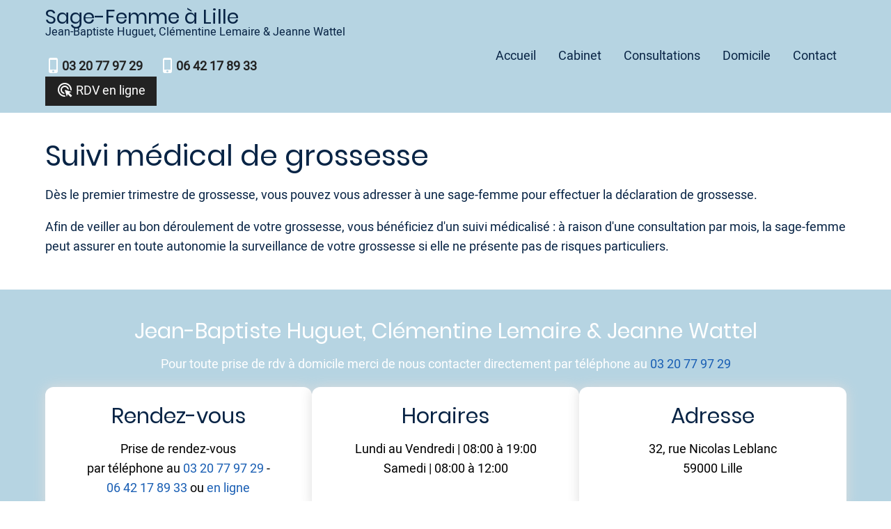

--- FILE ---
content_type: text/html; charset=UTF-8
request_url: https://sage-femme-lille.fr/content/suivi-m%C3%A9dical-de-grossesse
body_size: 11340
content:

<!DOCTYPE html>
<html lang="fr" dir="ltr">
  <head>
    <meta charset="utf-8" />
<meta name="description" content="Suivi médical de grossesse explication par Sage-Femme à Lille, à Lille (59000)" />
<link rel="canonical" href="https://sage-femme-lille.fr/content/suivi-m%C3%A9dical-de-grossesse" />
<meta name="Generator" content="Drupal 10 (https://www.drupal.org)" />
<meta name="MobileOptimized" content="width" />
<meta name="HandheldFriendly" content="true" />
<meta name="viewport" content="width=device-width, initial-scale=1.0" />
<link rel="icon" href="/sites/S_KL7FAXQINFG2PNNXMDBGEHLLKY/files/favicon-byensite_0.ico" type="image/vnd.microsoft.icon" />

    <title>Suivi médical de grossesse Lille | Jean-Baptiste Huguet, Clémentine Lemaire &amp; Jeanne Wattel Sage-Femme à Lille - Tél. 03 20 77 97 29</title>
    <link rel="stylesheet" media="all" href="/sites/S_KL7FAXQINFG2PNNXMDBGEHLLKY/files/css/css_FsiQIvcLRq06k-GAv1BEV-Cn7fvnGuw-dwuiAbYA7Aw.css?delta=0&amp;language=fr&amp;theme=milipro&amp;include=eJzLzczJLCjK10_PyU9KzNEtLqnMycxL18mFCucmlqQWZSbm6BRXFpek5uonJRanAgANExQV" />
<link rel="stylesheet" media="all" href="/sites/S_KL7FAXQINFG2PNNXMDBGEHLLKY/files/css/css_l-T-wy2aQOTtII7hn51OVn6fnp9laOOcxFUQOpsAcu0.css?delta=1&amp;language=fr&amp;theme=milipro&amp;include=eJzLzczJLCjK10_PyU9KzNEtLqnMycxL18mFCucmlqQWZSbm6BRXFpek5uonJRanAgANExQV" />

    <script src="/sites/S_KL7FAXQINFG2PNNXMDBGEHLLKY/files/js/js_QNsVDIb5fWyuIeg2bLGSUUEuAieZyVX1gieSJ6YjiTc.js?scope=header&amp;delta=0&amp;language=fr&amp;theme=milipro&amp;include=eJxNiEkOgCAMRS-E4UiESfxaKNJq4u3dGOLqDUFcYa-Rr6Z52J-bFXojif04Gw1qKgh9sC3EwdMicaCrzL2fbss-zRZFPJ4XUp0rHQ"></script>

  <style>
:root {
  --color-primary: #b6d4e2;
  --color-secondary: #1a5fb4;
  --bg-body: #ffffff;
  --sidebar-bg: #ffffff;
  --text-color: #082445;
  --bold-color:#082445;
  --light: #082445;
  --dark: #1a5fb4;
  --border-color: #986a44;
}
.frontpage.homepage .header-main.sticky-header,
.homepage .header-main.sticky-header,
.site-page .header-main.sticky-header {
  background-color: #99c1f1;
}
</style>  </head>
  <body class="site-page page-type-page no-sidebar">
        <a href="#main-content" class="visually-hidden focusable">
      Aller au contenu principal
    </a>
    
      <div class="dialog-off-canvas-main-canvas" data-off-canvas-main-canvas>
    <!-- Start: page-wrapper. Ends in footer -->
<div class="page-wrapper">
  <!-- Start: Header -->
<header class="header">
  <div class="header-main">
    <div class="container">
      <div class="header-main-container">
                  <div class="site-brand">
              <div class="block-region region-site-branding">
    <div id="block-milipro-branding" class="settings-tray-editable block" data-drupal-settingstray="editable">
  
    
  <div class="block-content">
  <div class="site-branding">
        <div class="site-name-slogan">
               <div class="site-name">
            <a href="/" title="Accueil" rel="home">Sage-Femme à Lille</a>
         </div>
                     <div class="site-slogan">Jean-Baptiste Huguet, Clémentine Lemaire &amp; Jeanne&nbsp;Wattel</div>
         </div>
   </div>
  </div>
</div> <!--/.block-content -->
<div id="block-phonetopmilipro" class="settings-tray-editable block" data-drupal-settingstray="editable">
  
    
  <div class="block-content">
      
            <div class="field field--name-body field--type-text-with-summary field--label-hidden field-item"><br><div class="columns">
    <div class>
        <a class="button-animate" href="tel:+33320779729"><span class="material-icons" style="color:white;">phone_iphone</span>03&nbsp;20&nbsp;77&nbsp;97&nbsp;29</a>

        <a class="button-animate" href="tel:+33642178933"><span class="material-icons" style="color:white;">phone_iphone</span>06&nbsp;42&nbsp;17&nbsp;89&nbsp;33</a>
    </div>
</div>
<div class>

    <a class="button dark" href="https://www.doctolib.fr/cabinet-medical/lille/cabinet-de-sages-femmes-huguet-lemaire-et-wattel/booking/new-patient?specialityId=34&amp;profile_skipped=true&amp;bookingFu" target="_blank"><span class="material-icons" style="color:white;">ads_click</span> RDV en ligne</a>
</div>

</div>
      
    </div>
</div> <!--/.block-content -->

  </div>

          </div> <!--/.site-branding -->
                <div class="header-right">
                                          <div class="mobile-menu">
              <div class="mobile-menu-icon"><span></span></div>
                          </div>
            <div class="primary-menu-wrapper">
              <div class="menu-wrap">
                <div class="close-mobile-menu">x</div>
                  <div class="block-region region-primary-menu">
    <nav role="navigation" aria-labelledby="block-milipro-main-menu-menu" id="block-milipro-main-menu" class="settings-tray-editable" data-drupal-settingstray="editable">
            
  <h2 class="visually-hidden" id="block-milipro-main-menu-menu">Main navigation</h2>
  

        
              <ul class="main-menu">
                            <li class="main-menu-item">
        <a href="/c/sage-femme-lille-nord-59" data-drupal-link-system-path="node/8">Accueil</a>
                  </li>
                        <li class="main-menu-item">
        <a href="/content/le-cabinet-sage-femme" data-drupal-link-system-path="node/14">Cabinet</a>
                  </li>
                        <li class="main-menu-item">
        <a href="/c/consultations" data-drupal-link-system-path="node/27">Consultations</a>
                  </li>
                        <li class="main-menu-item">
        <a href="/content/%C3%A0-domicile" data-drupal-link-system-path="node/31">Domicile</a>
                  </li>
                        <li class="main-menu-item">
        <a href="/locationmap" data-drupal-link-system-path="node/10">Contact</a>
                  </li>
        </ul>
  


  </nav>

  </div>

              </div>
            </div>
                    <!-- End: primary menu region -->
        </div> <!-- /.header-right -->
      </div> <!-- /.header-main-container -->
    </div> <!-- /.container -->
  </div> <!-- /.header-main -->
      <div class="sticky-header-height"></div>
      </header>
<!-- End: Header -->
<!-- Start: highlighted -->
<div id="highlighted">
   <div class="container">
        <div class="block-region region-highlighted">
    <div data-drupal-messages-fallback class="hidden"></div>

  </div>

   </div>
</div>
<!-- End: highlighted -->
<div id="main-wrapper" class="main-wrapper">
  <div class="container">
    <div class="main-container">
      <main id="main" class="page-content">
        <a id="main-content" tabindex="-1"></a>                  <div class="block-region region-content">
    <div id="block-milipro-page-title" class="block">
  
    
  <div class="block-content">
      <div class="page-title-wrap">
  
      <h1 class="page-title"><span>Suivi médical de grossesse</span>
</h1>
    
</div> <!--/.page-title-wrap -->

    </div>
</div> <!--/.block-content -->
<div id="block-milipro-content" class="block">
  
    
  <div class="block-content">
      <article class="node node-page node-view-mode-full">

  

  <div class="node-content">
    
            <div class="field field--name-body field--type-text-with-summary field--label-hidden field-item"><p>Dès le premier trimestre de grossesse, vous pouvez vous adresser à une sage-femme pour effectuer la déclaration de grossesse.</p><p>Afin de veiller au bon déroulement de votre grossesse, vous bénéficiez d'un suivi médicalisé : à raison d'une consultation par mois, la sage-femme peut assurer en toute autonomie la surveillance de votre grossesse si elle ne présente pas de risques particuliers.</p></div>
      
  </div>
</article>

    </div>
</div> <!--/.block-content -->

  </div>

              </main>
                </div>   </div> </div><!-- Start: Footer -->
<footer class="footer">
  <div class="container">
  <!-- /footer-top -->

    <section class="footer-blocks">
          <div class="footer-block">
          <div class="block-region region-footer-first">
    <div id="block-footer-2" class="settings-tray-editable block" data-drupal-settingstray="editable">
  
    
  <div class="block-content">
      
            <div class="field field--name-body field--type-text-with-summary field--label-hidden field-item"><h3 class="white text-align-center">Jean-Baptiste Huguet, Clémentine Lemaire &amp; Jeanne&nbsp;Wattel</h3>
<p class="white text-align-center">Pour toute prise de rdv à domicile merci de nous contacter directement par téléphone au <a href="tel:+33320779729">03&nbsp;20&nbsp;77&nbsp;97&nbsp;29</a></p>



<div class="features">
<div class="feature box">
<h3>Rendez-vous</h3>
<p class="black">Prise de rendez-vous<br>par téléphone au
<a href="tel:+33320779729">03&nbsp;20&nbsp;77&nbsp;97&nbsp;29</a> - <a href="tel:+33642178933">06&nbsp;42&nbsp;17&nbsp;89&nbsp;33</a> ou <a href="https://www.doctolib.fr/cabinet-medical/lille/cabinet-de-sages-femmes-huguet-lemaire-et-wattel/booking/new-patient?specialityId=34&amp;profile_skipped=true&amp;bookingFu" target="_blank">en ligne</a></p>
</div>

<div class="feature box">
<h3>Horaires</h3>
<p class="black">Lundi au Vendredi | 08:00 à 19:00<br>Samedi | 08:00 à 12:00</p>
</div>

<div class="feature box">
<h3>Adresse</h3>
<p class="black">32, rue Nicolas Leblanc<br>
59000 Lille</p>
</div>
</div>
</div>
      
    </div>
</div> <!--/.block-content -->
<div id="block-milipro-mentionslegalestara" class="settings-tray-editable block" data-drupal-settingstray="editable">
  
    
  <div class="block-content">
      
            <div class="field field--name-body field--type-text-with-summary field--label-hidden field-item"><p>&nbsp;</p><hr><p class="text-align-center"><a href="/node/9"><strong>Mentions légales</strong></a><br>Le site a été réalisé par <a href="https://byen.site" target="_blank">www.byen.site</a></p></div>
      
    </div>
</div> <!--/.block-content -->

  </div>

      </div> <!--/footer-first -->
                  </section> <!--/footer-blocks -->
   </div><!-- /.container -->
</footer>
</div> <!-- end page-wrapper, started in header -->
  
<div class="scrolltop"><i class="icon-angle-up"></i></div>
<!-- End: Footer -->
<style>
.fa {
  display: none;
}
</style>
<style>
.fab {
  display: none;
}
</style>
<style>
.im {
  display: none;
}
</style>


  </div>

    
    <script type="application/json" data-drupal-selector="drupal-settings-json">{"path":{"baseUrl":"\/","pathPrefix":"","currentPath":"node\/15","currentPathIsAdmin":false,"isFront":false,"currentLanguage":"fr"},"pluralDelimiter":"\u0003","suppressDeprecationErrors":true,"bs_goatcounter":{"settings":{"prefix":"kl7faxqinfg2pnnxmdbgehllky"}},"fitvids":{"selectors":".video-container","custom_vendors":["iframe[src^=\u0022https:\/\/youtu.be\u0022]"],"ignore_selectors":""},"user":{"uid":0,"permissionsHash":"017715d729ee77649276e8809157b0cc9861efd0fbd036b17f51f159c8419d87"}}</script>
<script src="/sites/S_KL7FAXQINFG2PNNXMDBGEHLLKY/files/js/js_M09lfazaTEr8ienRPxG5UMlhMAHKP_VYUHrlNfG6964.js?scope=footer&amp;delta=0&amp;language=fr&amp;theme=milipro&amp;include=eJxNiEkOgCAMRS-E4UiESfxaKNJq4u3dGOLqDUFcYa-Rr6Z52J-bFXojif04Gw1qKgh9sC3EwdMicaCrzL2fbss-zRZFPJ4XUp0rHQ"></script>

    <script type="text/javascript">
    jQuery(document).ready(function() {
    jQuery(".loader").fadeOut( 'slow' );
    });
    </script>
  </body>
</html>


--- FILE ---
content_type: text/css
request_url: https://sage-femme-lille.fr/sites/S_KL7FAXQINFG2PNNXMDBGEHLLKY/files/css/css_l-T-wy2aQOTtII7hn51OVn6fnp9laOOcxFUQOpsAcu0.css?delta=1&language=fr&theme=milipro&include=eJzLzczJLCjK10_PyU9KzNEtLqnMycxL18mFCucmlqQWZSbm6BRXFpek5uonJRanAgANExQV
body_size: 77877
content:
/* @license GPL-2.0-or-later https://www.drupal.org/licensing/faq */
@font-face{font-family:'Material Icons';font-style:normal;font-weight:400;src:local('Material Icons'),local('MaterialIcons-Regular'),url(/themes/contrib/milipro/fonts/material.woff2) format('woff2'),url(/themes/contrib/milipro/fonts/materiali.woff) format('woff');}.material-icons{font-family:'Material Icons';font-weight:normal;font-style:normal;font-size:24px;line-height:1;letter-spacing:normal;text-transform:none;display:inline-block;white-space:nowrap;word-wrap:normal;direction:ltr;font-feature-settings:'liga';-webkit-font-smoothing:antialiased;vertical-align:-5px;}
:root{--color-primary:#d1392b;--color-secondary:#FFA800;--bg-body:#fcfbf8;--sidebar-bg:#ffffff;--text-color:#404040;--bold-color:#191919;--light:#f5f2ed;--dark:#4E100B;--border-color:#d6d6d6;--shadow:0 0 1rem #dddddd;--font-text:"Heebo",sans-serif;--font-heading:"Poppins",sans-serif;}*,*::before,*::after{box-sizing:border-box;}body,figure,blockquote,dl,dd{margin:0;}html:focus-within{scroll-behavior:smooth;}html{font-size:16px;scroll-behavior:smooth;}html,body{height:100%;}body{background-color:var(--bg-body);color:var(--text-color);width:100%;min-height:100vh;margin:0;padding:0;font-family:"Heebo",-apple-system,BlinkMacSystemFont,"Segoe UI",Roboto,Oxygen,Ubuntu,Cantarell,"Open Sans","Helvetica Neue",sans-serif;font-size:1rem;font-weight:400;line-height:1.6;text-rendering:optimizeSpeed;overflow-x:hidden;-webkit-font-smoothing:subpixel-antialiased;-webkit-text-size-adjust:100%;-ms-text-size-adjust:100%;}article,aside,details,figcaption,figure,footer,header,hgroup,main,menu,nav,section{display:block;}summary{display:list-item;cursor:pointer;color:var(--bold-color);}template,[hidden]{display:none;}h1,h2,h3,h4,h5,h6{color:var(--bold-color);font-family:"Poppins",Arial,Helvetica,sans-serif;font-weight:400;font-style:normal;line-height:1.6;margin:0 0 10px 0;}h1{font-size:2.3rem;}h2{font-size:2rem;}h3{font-size:1.7rem;}h4{font-size:1.4rem;}h5,h6{font-size:1.2rem;}p{margin:0 0 1rem 0;}a:not([class]){text-decoration-skip-ink:auto;}a{color:var(--color-primary);background-color:transparent;text-decoration:none;-webkit-transition:color 0.4s ease;-moz-transition:color 0.4s ease;transition:color 0.4s ease;}a:active,li a.active{color:var(--color-primary);}a:hover{color:var(--color-secondary);}a:active,a:hover,a:focus{text-decoration:none;border:0;outline:0;}code,kbd,pre,samp{background-color:var(--light);font-family:monospace,monospace;font-size:1rem;padding:2px 8px;margin:0;}pre{font-family:monospace,monospace;font-size:1rem;margin:1rem 0;overflow:auto;}b,strong{font-weight:bolder;color:var(--bold-color);}em{font-style:normal;color:var(--color-primary);}dfn,cite{font-style:italic;}del{text-decoration:line-through;}small{font-size:80%;}big{font-size:125%;}sub,sup{position:relative;font-size:75%;line-height:0;vertical-align:baseline;}sub{bottom:-0.25em;}sup{top:-0.5em;}tt,var{font-family:monospace,monospace;font-style:italic;}mark{background:var(--color-primary);color:#ffffff;text-shadow:none;}address{margin:0 0 1rem 0;font-style:italic;}acronym[title],abbr[title]{border-bottom:none;text-decoration:underline;text-decoration:underline dotted;}abbr,acronym{cursor:help;}blockquote{position:relative;background:#ffffff url(/themes/contrib/milipro/images/icons/quote.svg) 10px 10px no-repeat;margin:0.5rem 0;padding:1rem;box-shadow:var(--shadow);}blockquote > :last-child{margin-bottom:0;}audio,canvas,progress,video{display:inline-block;vertical-align:baseline;}audio:not([controls]){display:none;height:0;}img,picture,svg{max-width:100%;display:block;}img,a img{height:auto;margin:0;padding:0;border:0;border-style:none;vertical-align:middle;}svg:not(:root){overflow:hidden;}figure{max-width:100%;height:auto;margin:1Rem 0;border:0;}.align-left{margin:1rem 1rem 1rem 0;}.align-right{margin:1rem 0 1rem 1rem;}.align-center{margin:1rem auto;}figcaption{padding:4px;font-size:0.8rem;background:#ffffff;border:1px solid var(--border-color);text-align:center;}.image-field{margin:0 0 1rem 0;}button,input,optgroup,select,textarea{font-family:inherit;font-size:100%;line-height:1.6;margin:0;}button,input{overflow:visible;}button,select{text-transform:none;}button,[type=button],[type=reset],[type=submit]{cursor:pointer;border:0;border-radius:2px;-webkit-appearance:button;padding:9px 10px;background-color:var(--color-primary);color:#ffffff;-webkit-transition:background-color 0.4s ease;-moz-transition:background-color 0.4s ease;-o-transition:background-color 0.4s ease;transition:background-color 0.4s ease;}button:hover,[type=button]:hover,[type=reset]:hover,[type=submit]:hover{background-color:var(--bold-color);}button::-moz-focus-inner,[type=button]::-moz-focus-inner,[type=reset]::-moz-focus-inner,[type=submit]::-moz-focus-inner{border-style:none;padding:0;border-style:none;}button:-moz-focusring,[type=button]:-moz-focusring,[type=reset]:-moz-focusring,[type=submit]:-moz-focusring{outline:0;}button[disabled],html input[disabled]{cursor:not-allowed;opacity:0.7;}::-webkit-file-upload-button{font:inherit;-webkit-appearance:button;}input{line-height:normal;}input[type=text],input[type=email],input[type=url],input[type=password],input[type=search]{padding:10px;background:#ffffff;border:1px solid var(--border-color);border-radius:4px;-webkit-transition:border 0.5s linear;-moz-transition:border 0.5s linear;transition:border 0.5s linear;}input[type=text]:focus,input[type=email]:focus,input[type=url]:focus,input[type=password]:focus,input[type=search]:focus,textarea:focus{border:1px solid var(--color-primary);outline:0;}[type=checkbox],[type=radio]{padding:0;-webkit-box-sizing:border-box;-moz-box-sizing:border-box;box-sizing:border-box;}[type=number]::-webkit-inner-spin-button,[type=number]::-webkit-outer-spin-button{height:auto;}[type=search]{outline-offset:-2px;-webkit-appearance:textfield;-moz-appearance:textfield;}[type=search]::-webkit-search-decoration{-webkit-appearance:none;}::-webkit-file-upload-button{-webkit-appearance:button;font:inherit;}textarea{width:100%;padding:10px;border:1px solid var(--border-color);border-radius:4px;overflow:auto;-webkit-transition:border 0.3s linear;-moz-transition:border 0.3s linear;transition:border 0.3s linear;vertical-align:top;}fieldset{margin:0 0 10px 0;padding:0.35rem 0.5rem 0.5rem 0;border:1px solid var(--border-color);}fieldset > :last-child{margin-bottom:0;}legend{box-sizing:border-box;color:inherit;display:table;max-width:100%;padding:0;white-space:normal;}optgroup{font-weight:bold;}select{padding:4px 0;}form label{font-weight:bold;}label[for]{cursor:pointer;}.page-content input[type=text],.page-content input[type=password],.page-content input[type=search]{padding:10px 6px;outline:0;}.page-content input{max-width:100%;}.form-item{margin-bottom:1rem;}.form-required:after{content:"*";display:inline-block;padding-left:4px;color:var(--color-primary);}progress{vertical-align:baseline;}::-webkit-input-placeholder{color:#8a8a8a;}:-moz-placeholder{color:#8a8a8a;}::-moz-placeholder{color:#8a8a8a;opacity:1;}:-ms-input-placeholder{color:#8a8a8a;}.form-item{margin-bottom:1rem;}.form-item label{display:block;}label.option{display:inline;font-weight:normal;}ul,ol{margin:0;padding:0 0 0.25rem 1rem;}[dir=rtl] ul,[dir=rtl] ol{padding:0 1rem 0.25rem 0;}ol ol,ul ul{margin:0;padding:0 0 0.25rem 1rem;}[dir=rtl] ol ol,[dir=rtl] ul ul{padding:0 1rem 0.25rem 0;}ul{list-style:disc;}ol{list-style:decimal;}li > ul,li > ol{margin-bottom:0;}[dir=rtl] ul,[dir=rtl] ol{padding:0 1rem 0.25rem 0;}li{padding:4px 0;}.node-content li{padding:6px 0;}dt{font-weight:700;}table{width:100%;margin-bottom:1.2rem;border-spacing:0;border-collapse:collapse;}th,tr,td{vertical-align:middle;}th{background-color:var(--color-primary);color:#ffffff;color:var(--color-secondary);font-family:"Poppins",sans-serif;margin:0;padding:10px;border:2px solid var(--color-secondary);text-align:left;text-shadow:none;}th a{color:#ffffff;}td{padding:5px 10px;border:2px solid var(--border-color);}hr{clear:both;width:100%;height:2px;border:0;border-top:1px solid var(--border-color);box-sizing:content-box;overflow:visible;}::selection{background:var(--color-primary);color:#ffffff;text-shadow:none;}::-moz-selection{background:var(--color-primary);color:#ffffff;text-shadow:none;}@font-face{font-family:"Heebo";font-style:normal;font-weight:400;src:local("Heebo"),local("Heebo-Regular"),url(/themes/contrib/milipro/fonts/heebo.woff2) format("woff2"),url(/themes/contrib/milipro/fonts/heebo.woff) format("woff");}@font-face{font-family:"Poppins";font-style:normal;font-weight:400;src:local("Poppins Regular"),local("Poppins-Regular"),url(/themes/contrib/milipro/fonts/poppins.woff2) format("woff2"),url(/themes/contrib/milipro/fonts/poppins.woff) format("woff");}@font-face{font-family:"milicon";src:url(/themes/contrib/milipro/fonts/milicon.eot?y9we43=);src:url(/themes/contrib/milipro/fonts/milicon.eot?y9we43=#iefix) format("embedded-opentype"),url(/themes/contrib/milipro/fonts/milicon.ttf?y9we43=) format("truetype"),url(/themes/contrib/milipro/fonts/milicon.woff?y9we43=) format("woff"),url(/themes/contrib/milipro/fonts/milicon.svg?y9we43=#milicon) format("svg");font-weight:normal;font-style:normal;font-display:block;}[class^=icon-],[class*=" icon-"]{font-family:"milicon" !important;speak:none;font-style:normal;font-weight:normal;font-variant:normal;text-transform:none;font-size:14px;font-size:inherit;line-height:1;display:inline-block;text-rendering:auto;-webkit-font-smoothing:antialiased;-moz-osx-font-smoothing:grayscale;}.icon-search:before{content:"\f002";}.icon-th-large:before{content:"\f009";}.icon-arrow-circle-o-up:before{content:"\f01b";}.icon-print:before{content:"\f02f";}.icon-align-left:before{content:"\f036";}.icon-check-square-o:before{content:"\f046";}.icon-plus-circle:before{content:"\f055";}.icon-info-circle:before{content:"\f05a";}.icon-exclamation-circle:before{content:"\f06a";}.icon-exclamation-triangle:before{content:"\f071";}.icon-warning:before{content:"\f071";}.icon-calendar:before{content:"\f073";}.icon-cogs:before{content:"\f085";}.icon-gears:before{content:"\f085";}.icon-bullhorn:before{content:"\f0a1";}.icon-bell-o:before{content:"\f0a2";}.icon-bars:before{content:"\f0c9";}.icon-navicon:before{content:"\f0c9";}.icon-reorder:before{content:"\f0c9";}.icon-comment-o:before{content:"\f0e5";}.icon-comments-o:before{content:"\f0e6";}.icon-file-text-o:before{content:"\f0f6";}.icon-angle-right:before{content:"\f105";}.icon-angle-up:before{content:"\f106";}.icon-angle-down:before{content:"\f107";}.icon-quote-right:before{content:"\f10e";}.icon-long-arrow-left:before{content:"\f177";}.icon-long-arrow-right:before{content:"\f178";}.icon-share-alt:before{content:"\f1e0";}.icon-user-circle-o:before{content:"\f2be";}.icon-facebook:before{content:"\e900";}.icon-github:before{content:"\e901";}.icon-google-plus:before{content:"\e902";}.icon-instagram:before{content:"\e903";}.icon-linkedin:before{content:"\e904";}.icon-telegram:before{content:"\e905";}.icon-twitter:before{content:"\e906";}.icon-vk:before{content:"\e907";}.icon-whatsapp:before{content:"\e908";}.icon-youtube:before{content:"\e909";}.icon-vimeo:before{content:"\e90a";}.local-action{list-style:none;}.button-action{background-color:var(--color-secondary);color:#ffffff;padding:6px 12px;}.button-action:hover{background-color:var(--color-primary);color:#ffffff;}.container{position:relative;width:100%;max-width:1171px;margin:0 auto;padding:0 10px;}#main-wrapper{position:relative;width:100%;padding:1.6rem 0;}.main-container{position:relative;display:grid;width:100%;margin:0;padding:0;}.no-sidebar .main-container{grid-template-columns:100%;}.sidebar-left .main-container{grid-template-columns:27% 73%;}.sidebar-right .main-container{grid-template-columns:73% 27%;}.two-sidebar .main-container{grid-template-columns:27% 46% 27%;}#sidebar-left{order:1;}#main{order:2;}#sidebar-right{order:3;}.block,.block-content,h3.block-title{position:relative;}.region-highlighted{position:relative;display:flex;flex-direction:column;}.region-highlighted .block{margin-bottom:1rem;}.header{position:relative;background:transparent;margin:0;padding:0;width:100%;z-index:2;}.header-main-container{display:flex;justify-content:space-between;align-items:center;width:100%;margin:0;padding:10px 0;}.homepage .header,.site-page .header{background-color:var(--color-primary);}.frontpage.homepage .header{width:100%;height:100vh;padding:0;}.frontpage.homepage .header-main{background:transparent;position:absolute;left:0;right:0;top:0;z-index:100;}.frontpage.homepage .header-main.sticky-header,.homepage .header-main.sticky-header,.site-page .header-main.sticky-header{position:fixed;background-color:#232323;}.homepage .header-main.sticky-header,.site-page .header-main.sticky-header{left:0;right:0;top:0;z-index:100;}.sticky-header-height{padding-top:0;background:transparent;z-index:5;}.site-brand,.header-right{position:relative;z-index:13;}.site-branding{position:relative;font-family:"Poppins",sans-serif;color:var(--light);line-height:1;font-weight:400;display:flex;align-items:center;}.site-branding img{width:auto;max-height:80px;}.site-branding a{color:var(--light);}.site-name{font-size:1.6rem;}.site-slogan{font-family:"Heebo",sans-serif;font-size:0.9rem;}.header-right{display:flex;flex-direction:row-reverse;align-items:center;}.mobile-menu,.search-icon,.sliding-panel-icon{margin:0 0 0 10px;}.search-icon i,.sliding-panel-icon i{padding:12px;border:2px solid #ffffff;border-radius:50%;}.mobile-menu{display:none;position:relative;color:#ffffff;line-height:1;cursor:pointer;}.mobile-menu-icon{position:relative;display:flex;flex-direction:column;justify-content:center;width:26px;height:22px;border-top:2px solid var(--light);border-bottom:2px solid var(--light);}.mobile-menu-icon span{height:2px;width:100%;background-color:var(--light);}.close-mobile-menu{display:none;width:34px;height:34px;line-height:30px;font-family:"Heebo",sans-serif;text-align:center;border:2px solid #ffffff;border-radius:50%;color:#ffffff;z-index:33;cursor:pointer;}.primary-menu-wrapper{float:right;font-family:"Heebo",sans-serif;font-weight:400;}.menu-wrap{position:relative;float:right;}ul.main-menu{position:relative;margin:0;padding:0;font-family:"Heebo",sans-serif;font-size:1rem;font-weight:400;z-index:10;list-style:none;list-style-type:none;text-transform:none;}ul.main-menu > li a,ul.main-menu > li > span{color:var(--light);text-decoration:none;}ul.main-menu li{position:relative;display:inline-block;padding:0;}ul.main-menu > li{display:inline-block;line-height:1;}ul.main-menu > li > a,ul.main-menu > li > span{display:block;margin:0;padding:14px;}ul.main-menu > li > a:hover{background:var(--dark);color:var(--light);}ul.main-menu ul.submenu{position:absolute;display:none;top:44px;margin:0;padding:0;z-index:10;opacity:0;}ul.main-menu ul.submenu li{display:block;width:160px;font-size:0.9rem;background:#222;border-top:1px solid #494949;text-align:left;}ul.main-menu ul.submenu li a{display:block;padding:12px 1px 12px 10px;color:var(--light);transition:all ease 0.3s;-webkit-transition:all ease 0.3s;-moz-transition:all ease 0.3s;}li.expanded:hover ul.submenu,li.collapsed:hover ul.submenu{display:block;-webkit-animation:slideUp 0.5s forwards;-moz-animation:slideUp 0.5s forwards;-o-animation:slideUp 0.5s forwards;animation:slideUp 0.5s forwards;}.active-menu li.expanded:hover ul.submenu,.active-menu li.collapsed:hover ul.submenu{-webkit-animation:none;-moz-animation:none;-o-animation:none;animation:none;}ul.main-menu > li:hover > a{background:var(--dark);color:var(--light);}.dropdown-arrow i{vertical-align:-2px;}ul.main-menu ul.submenu ul.submenu{position:absolute;display:none;top:0;left:160px;margin:0;padding:0;z-index:10;opacity:0;}ul.main-menu ul.submenu ul.submenu li{display:block;font-size:inherit;width:160px;background:var(--dark);border-top:1px solid #494949;text-align:left;}ul.main-menu ul.submenu ul.submenu li a{padding:12px 1px 12px 10px;color:var(--light);}.main-menu ul.submenu li.expanded::after{position:absolute;content:"+";top:10px;right:10px;color:var(--light);}ul.submenu li.expanded:hover ul.submenu,ul.submenu li.collapsed:hover ul.submenu{display:block;-webkit-animation:slideUp 0.5s forwards;-moz-animation:slideUp 0.5s forwards;-o-animation:slideUp 0.5s forwards;animation:slideUp 0.5s forwards;}ul.submenu .active-menu li.expanded:hover ul.submenu,ul.submenu .active-menu li.collapsed:hover ul.submenu{-webkit-animation:none;-moz-animation:none;-o-animation:none;animation:none;}.full-page-search{position:relative;}.search-icon{position:relative;color:#ffffff;line-height:1;cursor:pointer;}.search-icon i{padding:12px;border:2px solid #fff;border-radius:50%;}.search-icon a{color:#fff;}.search-box{position:fixed;display:flex;flex-direction:column;top:0;right:0;bottom:0;left:0;width:100vw;height:100vh;background:rgba(0,0,0,0.9);z-index:50;-webkit-transition:all 550ms cubic-bezier(0.45,1,0.32,1);-moz-transition:all 600ms cubic-bezier(0.45,1,0.32,1);-ms-transition:all 600ms cubic-bezier(0.45,1,0.32,1);-o-transition:all 600ms cubic-bezier(0.45,1,0.32,1);transition:all 600ms cubic-bezier(0.45,1,0.32,1);-webkit-transform:scale(0);transform:scale(0);opacity:0;}.search-box.open{-webkit-transform:scale(1);transform:scale(1);opacity:1;}.search-close{flex:1;z-index:21;cursor:crosshair;}.search-box-content{position:relative;flex:1;width:100%;height:100%;z-index:53;text-align:center;display:flex;align-items:center;justify-content:center;}.region-search-box{width:80%;}.search-box-content .block-title{color:#ffffff;}.search-box-content form label{display:none;}.search-box-content input[type=search]{background:url(/themes/contrib/milipro/images/search.png) top right no-repeat;width:100%;margin:30px 0;padding:0 30px 10px 0;font-size:1.4rem;color:#ffffff;border:0;border-radius:0;border-bottom:2px solid #ffffff;outline:0;}.search-box-content input[type=submit]{background:var(--color-primary);color:#ffffff;padding:10px 20px;}.search-box-content input[type=submit]:hover{background:#000;}.search-box-close{flex:1;cursor:url(/themes/contrib/milipro/images/cursor.svg),auto;}#page_header{position:relative;display:block;width:100%;margin:0;padding:2rem 0;z-index:3;}.region-page-header{display:flex;flex-direction:column;}.breadcrumb{position:relative;width:100%;margin:0;padding:10px 0;font-family:"Heebo",sans-serif;}.breadcrumb,.breadcrumb a,.breadcrumb i,.breadcrumb li{color:var(--color-secondary);}.breadcrumb a:hover{color:#ffffff;}.breadcrumb-items{list-style:none;display:flex;align-items:center;flex-wrap:wrap;margin:0;padding:0;}.breadcrumb-item{display:flex;padding:0;line-height:1;}.breadcrumb-item-seperator{margin:0 10px;}.page-header .page-title{color:var(--light);}.owl-carousel{display:none;width:100%;-webkit-tap-highlight-color:transparent;position:relative;z-index:1;}.owl-carousel .owl-stage{position:relative;-ms-touch-action:pan-Y;touch-action:manipulation;-moz-backface-visibility:hidden;}.owl-carousel .owl-stage:after{content:".";display:block;clear:both;visibility:hidden;line-height:0;height:0;}.owl-carousel .owl-stage-outer{position:relative;overflow:hidden;-webkit-transform:translate3d(0px,0px,0px);}.owl-carousel .owl-wrapper,.owl-carousel .owl-item{-webkit-backface-visibility:hidden;-moz-backface-visibility:hidden;-ms-backface-visibility:hidden;-webkit-transform:translate3d(0,0,0);-moz-transform:translate3d(0,0,0);-ms-transform:translate3d(0,0,0);}.owl-carousel .owl-item{position:relative;min-height:1px;float:left;-webkit-backface-visibility:hidden;-webkit-tap-highlight-color:transparent;-webkit-touch-callout:none;}.owl-carousel .owl-item img{display:block;width:100%;}.owl-carousel .owl-nav.disabled,.owl-carousel .owl-dots.disabled{display:none;}.owl-carousel .owl-nav .owl-prev,.owl-carousel .owl-nav .owl-next,.owl-carousel .owl-dot{cursor:pointer;-webkit-user-select:none;-khtml-user-select:none;-moz-user-select:none;-ms-user-select:none;user-select:none;}.owl-carousel .owl-nav button.owl-prev,.owl-carousel .owl-nav button.owl-next,.owl-carousel button.owl-dot{background:none;color:inherit;border:none;padding:0 !important;font:inherit;}.owl-carousel.owl-loaded{display:block;}.owl-carousel.owl-loading{opacity:0;display:block;}.owl-carousel.owl-hidden{opacity:0;}.owl-carousel.owl-refresh .owl-item{visibility:hidden;}.owl-carousel.owl-drag .owl-item{-ms-touch-action:pan-y;touch-action:pan-y;-webkit-user-select:none;-moz-user-select:none;-ms-user-select:none;user-select:none;}.owl-carousel.owl-grab{cursor:move;cursor:grab;}.owl-carousel.owl-rtl{direction:rtl;}.owl-carousel.owl-rtl .owl-item{float:right;}.no-js .owl-carousel{display:block;}.owl-carousel .animated{animation-duration:1000ms;animation-fill-mode:both;}.owl-carousel .owl-animated-in{z-index:0;}.owl-carousel .owl-animated-out{z-index:1;}.owl-carousel .fadeOut{animation-name:fadeOut;}@keyframes fadeOut{0%{opacity:1;}100%{opacity:0;}}.owl-height{transition:height 500ms ease-in-out;}.owl-carousel .owl-item{}.owl-carousel .owl-item .owl-lazy{opacity:0;transition:opacity 400ms ease;}.owl-carousel .owl-item .owl-lazy[src^=""],.owl-carousel .owl-item .owl-lazy:not([src]){max-height:0;}.owl-carousel .owl-item img.owl-lazy{transform-style:preserve-3d;}.owl-carousel .owl-video-wrapper{position:relative;height:100%;background:#000;}.owl-carousel .owl-video-play-icon{position:absolute;height:80px;width:80px;left:50%;top:50%;margin-left:-40px;margin-top:-40px;background:url(/themes/contrib/milipro/css/owl.video.play.png) no-repeat;cursor:pointer;z-index:1;-webkit-backface-visibility:hidden;transition:transform 100ms ease;}.owl-carousel .owl-video-play-icon:hover{-ms-transform:scale(1.3,1.3);transform:scale(1.3,1.3);}.owl-carousel .owl-video-playing .owl-video-tn,.owl-carousel .owl-video-playing .owl-video-play-icon{display:none;}.owl-carousel .owl-video-tn{opacity:0;height:100%;background-position:center center;background-repeat:no-repeat;background-size:contain;transition:opacity 400ms ease;}.owl-carousel .owl-video-frame{position:relative;z-index:1;height:100%;width:100%;}.owl-theme .owl-nav,.owl-nav{margin-top:10px;text-align:center;-webkit-tap-highlight-color:transparent;}.owl-theme .owl-nav [class*=owl-],.owl-nav [class*=owl-]{color:#FFF;font-size:14px;margin:5px;padding:4px 7px;background:#D6D6D6;display:inline-block;cursor:pointer;border-radius:3px;}.owl-theme .owl-nav [class*=owl-]:hover,.owl-nav [class*=owl-]:hover{background:#869791;color:#FFF;text-decoration:none;}.owl-theme .owl-nav .disabled,.owl-nav .disabled{opacity:0.5;cursor:default;}.owl-theme .owl-dots,.owl-dots{display:flex;justify-content:center;gap:0.5rem;width:100%;}.owl-theme .owl-dots .owl-dot,.owl-dots .owl-dot{zoom:1;}#slider{position:relative;width:100%;height:100vh;margin-left:auto;margin-right:auto;margin-bottom:0;padding:0;background:transparent;z-index:2;}.slider-container{position:relative;margin:0 auto;padding:0;}.home-slider{position:relative;width:100%;z-index:5;}.slider-item{position:relative;height:100vh;min-height:1px;z-index:6;}.slider-img{position:relative;width:100%;z-index:7;}.slider-text-container{position:absolute;top:0;left:0;right:0;bottom:0;height:100vh;visibility:hidden;width:100%;z-index:8;}.slider-text{height:100vh;display:flex;justify-content:center;flex-direction:column;}.layer1,.layer2,.layer3,.layer4,.layer5,.layer6{color:#fff;visibility:visible;opacity:0;-webkit-transition:all ease 1s;-moz-transition:all ease 1s;transition:all ease 1s;}.layer1,.layer4{-webkit-transform:translate3d(-100%,0,0);-moz-transform:translate3d(-100%,0,0);transform:translate3d(-100%,0,0);}.layer2,.layer5{-webkit-transform:translate3d(0,-100%,0);-moz-transform:translate3d(0,-100%,0);transform:translate3d(0,-100%,0);}.layer3{-webkit-transform:translate3d(0,100%,0);-moz-transform:translate3d(0,100%,0);transform:translate3d(0,100%,0);}.active .layer1,.active .layer2,.active .layer3,.active .layer4,.active .layer5,.active .layer6{visibility:visible;opacity:1;filter:alpha(opacity=100);-webkit-transform:translate3d(0,0,0);transform:translate3d(0,0,0);}.active .layer1{-webkit-transition-delay:1s;-moz-transition-delay:1s;transition-delay:1s;}.active .layer2{-webkit-transition-delay:3s;-moz-transition-delay:3s;transition-delay:3s;}.active .layer3{-webkit-transition-delay:4s;-moz-transition-delay:4s;transition-delay:4s;}.active .layer4{-webkit-transition-delay:5s;-moz-transition-delay:5s;transition-delay:5s;}.active .layer5{-webkit-transition-delay:6s;-moz-transition-delay:6s;transition-delay:6s;}.slider h1,.slider h2,.slider h3,.slider h4{margin:0;line-height:1.6;color:#fff;}.slider h1{font-size:2.6em;}.slider h2{font-size:2em;}.slider h3{font-size:1.4em;}.slider h4{font-size:1.2em;}.slider h1 em,.slider h2 em,.slider h3 em{padding:0 10px;font-style:normal;background:var(--color-primary);color:#fff;}.slider p{width:60%;margin:20px 0;font-size:1.2em;}.slider p em{padding:0 10px;font-style:normal;background:#fff;color:#222;}.slider a.button{padding:10px 20px;background:var(--color-primary);color:#fff;}.slider .owl-item{position:relative;}.slider .owl-item a.button:hover,.slider a.button:hover{background:#222;}.slider .owl-dots{z-index:115;margin-top:-1rem;}.owl-dots button.owl-dot{width:12px;height:12px;background:var(--color-secondary);}.owl-dots button.owl-dot.active{background-color:var(--color-primary);}.owl-nav button:focus{outline:none;}.owl-nav .owl-prev span,.owl-nav .owl-next span{display:inline-block;font-family:"Heebo",sans-serif;font-size:2em;background:#ffffff;width:50px;height:50px;line-height:50px;text-align:center;border-radius:50%;}.home-slider-single.homepage .header{background:var(--color-primary) url(/themes/contrib/milipro/images/slider-single.jpg) center no-repeat;width:100%;min-height:100vh;padding:0;background-size:cover;overflow:hidden;}.home-slider-single .slider{position:relative;display:block;width:100%;z-index:2;color:#fff;height:100vh;}.slider-single .container{height:100%;}.slider-single-text{position:relative;display:flex;flex-direction:column;justify-content:center;height:100%;}.sidebar{position:relative;width:100%;margin:0;font-family:"Heebo",sans-serif;}#sidebar-left{padding:0 1rem 0 0;}#sidebar-right{padding:0 0 0 1rem;}.sidebar .block{margin-bottom:1rem;padding:1rem;background:#ffffff;box-shadow:0 0 4px #d8d8d8;}.sidebar .block-title{position:relative;color:var(--bold-color);padding:0 0 10px 0;}.sidebar h3.block-title{margin:0.1em 0 0.2em 0;font-size:1.5rem;font-weight:400;padding:0 0 4px 0;margin:0 0 10px 0;}.sidebar .block-title::after{content:"";position:absolute;left:0;bottom:0;width:40px;height:2px;background:var(--color-primary);}.sidebar ul{list-style:none;margin:0;padding:0;}.sidebar li{padding:6px 0;border-bottom:2px solid var(--border-color);transition:all 0.4s ease;}.sidebar li:last-child{border:0;}.sidebar li:hover{padding:6px 0 6px 6px;}.sidebar #search-block-form{display:table;width:100%;}.sidebar #search-block-form .form-item,.sidebar #search-block-form .form-actions{display:table-cell;vertical-align:middle;}.sidebar #search-block-form input{width:100%;padding:6px;border:1px solid #f2f1ec;outline:0;}.sidebar #search-block-form input:focus{outline:0;}.sidebar #search-block-form input[type=submit]{border-radius:2px;}.sliding-panel-icon{position:relative;padding:0;color:#ffffff;line-height:1;cursor:pointer;}.sliding-sidebar{position:relative;visibility:hidden;z-index:101;transition:visibility 0s 0.4s;}.sliding-sidebar.animated-panel-is-visible{visibility:visible;transition:visibility 0s 0s;}.sliding-sidebar-container{position:fixed;top:0;width:90%;max-width:360px;height:100%;padding:16px 20px;background:#333;color:#ddd;overflow-x:auto;transition:transform 0.4s 0s;}.sliding-sidebar-container a:hover{color:#ffffff;}.animated-panel-from-right .sliding-sidebar-container{right:0;transform:translate3d(100%,0,0);}.animated-panel-from-left .sliding-sidebar-container{left:0;transform:translate3d(-100%,0,0);}.animated-panel-is-visible .sliding-sidebar-container{transition-delay:0s;transform:translate3d(0,0,0);}.close-animated-sidebar{position:absolute;cursor:pointer;right:4px;top:4px;width:40px;height:40px;line-height:34px;text-align:center;color:#fff;border:2px solid #fff;border-radius:50%;z-index:110;}.sliding-sidebar .block-title{position:relative;padding:0 0 8px 0;color:#fff;text-align:center;}.sliding-sidebar h3.block-title{font-size:1.2em;}.sliding-sidebar .block-title::after{position:absolute;content:"";right:0;bottom:0;left:0;width:100px;height:1px;margin:0 auto;margin:0 auto;background:var(--color-primary);}.sliding-sidebar-container .block-content{padding:10px 0 22px 0;}.page-tabs{list-style:none;display:flex;gap:4px;flex-wrap:wrap;margin:0 0 1rem 0;padding:0;border-bottom:2px solid var(--border-color);}ul.page-tabs li{padding:0;}ul.page-tabs li a{padding:4px 10px;background:var(--border-color);color:var(--bold-color);transition:all 0.3s ease;}ul.page-tabs li a:hover{background:var(--color-secondary);color:#ffffff;}ul.page-tabs li.active-page-tab a{background:var(--color-primary);color:#ffffff;}.node,.node-promoted,.node-sticky,.node-unpublished,.node-view-mode-full{position:relative;}.node-view-mode-teaser.node-sticky{position:relative;padding:0 1em 1em 1em;background:#ffffff;border:1px solid var(--border-color);border-radius:6px;}.node-view-mode-teaser{position:relative;margin-bottom:60px;padding-bottom:80px;border-bottom:4px double var(--border-color);}.node-view-mode-full .node-taxonomy-container{margin:0;}.node-header{position:relative;display:flex;align-items:center;width:100%;margin:0 0 14px 0;padding-bottom:4px;border-bottom:1px solid var(--border-color);}.author-picture img{width:auto;height:24px;margin-right:6px;}.node-submitted-details,.node-submitted-details a{color:#757575;}.node-submitted-details a:hover{border-bottom:1px dotted var(--color-primary);}.node-submitted-details i{color:var(--color-primary);margin:0 0 0 14px;vertical-align:middle;}.node-submitted-details i.user-icon{margin-left:0px;}.node-taxonomy-container,.node-links-container{position:relative;display:block;width:100%;margin:0;padding:1rem 0 1rem 0;border-top:1px solid var(--border-color);}.node-links-container{border-bottom:1px solid var(--border-color);}h3.term-title{margin:0;font-size:1.2rem;line-height:1;}.term-title i{color:var(--color-primary);font-size:1.1rem;}ul.taxonomy-terms{list-style:none;margin:1em 0 0.2rem 0;padding:0;}li.taxonomy-term{display:inline-block;}li.taxonomy-term a{padding:4px 10px;background:#ffffff;border:1px dashed var(--color-primary);border-radius:4px;transition:all 0.4s ease;}li.taxonomy-term a:hover{background:var(--color-primary);color:#ffffff;}.node-links-container ul.links{position:relative;margin:0;padding:0;list-style:none;list-style-type:none;}ul.inline,ul.links.inline{list-style:none;display:inline;padding-left:0;}ul.inline li{position:relative;display:inline-block;padding:0;}.node-links-container li{margin-right:1rem;float:left;}.node-links-container li.node-readmore{margin-left:0;float:right;}.node-links-container .comment-comments::before,.node-links-container .comment-add::before{padding-right:2px;font-family:"milicon";}.node-links-container .comment-comments::before{content:"\f0e6";}.node-links-container .comment-add::before{content:"\f0e5";vertical-align:1px;color:var(--color-primary);}.node-readmore{float:left;}li.node-readmore a{padding:6px 12px;background:var(--color-primary);color:#ffffff;-webkit-transition:background 0.4s ease;-moz-transition:background 0.4s ease;transition:background 0.4s ease;}li.node-readmore a:hover{background:var(--color-secondary);color:#ffffff;}li.node-readmore a::after{content:"\f178";padding-left:10px;font-family:"milicon";}.node-view-mode-teaser li.comment-add,.node-view-mode-teaser li.comment-forbidden{text-align:right;}nav.pager{position:relative;}.pager ul.pager__items{position:relative;list-style:none;margin:0;padding:1rem 0;}.pager__items{clear:both;text-align:center;}.pager__item{display:inline-block;padding:12px 0;}.pager__item a{background:#ffffff;padding:8px 14px;border:1px dashed var(--color-primary);border-radius:4px;}.pager__item a:hover,.pager__item.is-active a{background:var(--color-primary);color:#ffffff;}#node-comment{position:relative;margin:0;border-top:4px double var(--border-color);}#node-comment i{color:var(--color-primary);}.comments-title i{font-size:1em;vertical-align:-7px;}.comment-form-wrap{position:relative;margin:10px 0;padding:20px;background:#f5f4f0;border:1px solid var(--border-color);}.add-comment-title{margin:0;}.add-comment-title i{font-size:1em;}.comment-form label{display:block;}.filter-wrapper{font-size:0.9em;border:2px solid #ffffff;}.filter-wrapper ul{list-style:none;margin:0;padding:0;}.filter-wrapper li{padding:6px 0;border-bottom:1px solid #ffffff;}.filter-wrapper ul li:last-child{border:0;}.single-comment{position:relative;display:flex;width:100%;margin-bottom:14px;padding:10px 0;background:#ffffff;border:2px solid var(--border-color);border-radius:6px;}.comment-user-picture{position:relative;flex:0 0 100px;padding:0 10px;text-align:center;border-right:2px solid #f2f1ec;}.comment-user-picture img{max-width:100px;height:auto;}.single-comment-content-body{position:relative;flex:1 0 100px;display:flex;flex-direction:column;padding:0 10px;}h3.single-comment-title{margin:0.1em 0;font-size:1.2em;}.single-comment-meta{width:100%;margin-bottom:6px;padding-bottom:6px;font-size:0.9em;color:#909090;border-bottom:2px solid var(--border-color);}.single-comment-meta a{color:#909090;}#node-comment .indented{margin-left:60px;}.comment-reply a,.comment-delete a,.comment-edit a{padding:2px 6px;border:1px dashed var(--color-primary);border-radius:4px;}.comment-reply a:hover,.comment-delete a:hover,.comment-edit a:hover{background:var(--color-primary);color:#ffffff;}.comment-delete,.comment-edit{margin-right:4px;}.footer{background:var(--color-primary);color:#ffffff;position:relative;width:100%;}.footer a{color:var(--color-secondary);}.footer a:hover{color:#ffffff;}.footer-top{position:relative;width:100%;padding:2rem 0;}.region-footer-top{display:flex;flex-direction:column;gap:1.4rem;}.region-footer-top .block{margin-bottom:30px;}.footer-blocks{position:relative;display:grid;grid-template-columns:repeat(auto-fit,minmax(250px,1fr));gap:1rem;padding:2rem 0;}.footer .block-title{position:relative;color:#ffffff;font-size:1.4rem;margin:0 0 10px 0;padding:0 0 8px 0;}.footer-blocks .block-title::after{position:absolute;content:"";background:var(--color-secondary);left:0;bottom:0;width:3rem;height:2px;}.footer ul{list-style:none;margin:0;padding:0;}.footer li{padding:4px 0;border-bottom:1px solid var(--color-secondary);}.footer li:last-child{border-bottom:0;}.footer-bottom-section{display:flex;width:100%;gap:1rem;justify-content:space-between;align-items:center;flex-wrap:wrap;padding:1rem 0;border-top:4px double var(--color-secondary);}.social-icons{list-style:none;display:flex;gap:6px;flex-wrap:wrap;margin:0;padding:0;}.social-icons li{border:0;}.social-icons a{display:grid;color:#ffffff;place-content:center;width:48px;height:48px;border:2px solid var(--color-secondary);border-radius:50%;-webkit-transition:all 0.4s ease;-moz-transition:all 0.4s ease;transition:all 0.4s ease;}.social-icons a:hover{background-color:var(--color-secondary);}.social-icons i{font-size:1.2rem;line-height:1;}.footer-bottom{position:relative;padding:0 0 20px 0;}.scrolltop{position:fixed;display:none;place-content:center;right:10px;bottom:10px;width:48px;height:48px;background:var(--bold-color);color:#ffffff;border-radius:10px;cursor:pointer;z-index:8;-webkit-transition:background 0.3s ease;-moz-transition:background 0.3s ease;transition:background 0.3s ease;text-align:center;}.scrolltop i{font-size:1.6rem;}.scrolltop:hover{background:var(--color-primary);}.view-in-mobile{display:block;}.view-in-desktop{display:none;}.theme-color,.color-primary{color:var(--color-primary);}.color-secondary{color:var(--color-secondary);}.color-text{color:var(--text-color);}.color-bold{color:var(--bold-color);}.color-light{color:var(--light);}.white,.color-white{color:#ffffff;}.white-shadow,.color-white-shadow{color:#ffffff;text-shadow:1px 0px 4px #000000;}.black,.color-black{color:#000000;}.black-shadow,.color-black-shadow{color:#000000;text-shadow:1px 0px 4px #ffffff;}.theme-bg,.theme,.bg-primary{background-color:var(--color-primary);color:#ffffff;}.bg-secondary{background-color:var(--color-secondary);}.bg-light{background-color:var(--light);}.text_left,.text-left{text-align:left;}.text_right,.text-right{text-align:right;}.text_center,.text-center{text-align:center;}.text-justify{text-align:justify;}.center{margin:0 auto;}.rtl{direction:rtl;}.ltr{direction:ltr;}.inline{display:inline-block;}.inline:not(:last-child){padding-right:1rem;}.size-small,.font-small{font-size:0.75rem;}.font-medium{font-size:1.25rem;}.size-large,.font-large{font-size:1.5rem;}.size-2x,.font-2x{font-size:2rem;}.size-3x,.font-3x{font-size:3rem;}.size-4x,.font-4x{font-size:4rem;}.size-5x,.font-5x{font-size:5rem;}.size-6x,.font-6x{font-size:6rem;}.size-7x,.font-7x{font-size:7rem;}.size-8x,.font-8x{font-size:8em;}.icon-s,.image-s{max-height:1rem;width:auto;}.icon-m,.image-m{max-height:1.5rem;width:auto;}.icon-l,.image-l{max-height:2rem;width:auto;}.icon-xl,.image-xl{max-height:3rem;width:auto;}.icon-x2,.image-x2{max-height:4rem;width:auto;}.icon-x3,.image-x3{max-height:5rem;width:auto;}.icon-x4,.image-x4{max-height:6rem;width:auto;}.icon-x5,.image-x5{max-height:7rem;width:auto;}.icon-x6,.image-x6{max-height:8rem;width:auto;}.icon-x7,.image-x7{max-height:9rem;width:auto;}.icon-x8,.image-x8{max-height:10rem;width:auto;}.width30,.width40,.width50,.width60,.width70,.width80,.width90{width:100%;clear:both;display:block;}.w20px{display:inline-block;width:20px;}.w30px{display:inline-block;width:30px;}.w40px{display:inline-block;width:40px;}.w50px{display:inline-block;width:50px;}.w70px{display:inline-block;width:70px;}.w100px{display:inline-block;width:100px;}.empty,.spacer,.spacer-x2,.spacer-x3{width:100%;display:-webkit-box;display:-ms-flexbox;display:flex;-webkit-box-orient:vertical;-webkit-box-direction:normal;-ms-flex-direction:column;flex-direction:column;}.empty,.spacer{padding:1rem 0;}.spacer-x2{padding:2rem 0;}.spacer-x3{padding:3rem 0;}.unit,.unit-small{position:relative;display:block;width:100%;}.unit{padding:3rem 0;}.unit-small{padding:1rem 0;}.section{position:relative;display:block;margin:0 0 4rem 0;width:100%;}.full{position:relative;display:flex;width:100%;gap:1.4rem;margin:1rem 0;flex-wrap:wrap;}.full > div{flex:1 0 250px;}.items{display:grid;grid-template-columns:repeat(auto-fit,minmax(265px,1fr));grid-gap:1rem;gap:1rem;}.item img{display:block;}.columns{display:-webkit-box;display:-ms-flexbox;display:flex;-webkit-box-pack:justify;-ms-flex-pack:justify;justify-content:space-between;-ms-flex-wrap:wrap;flex-wrap:wrap;}.columns > div,.column{flex:1 1 230px;}.columns .w10,.columns .w20,.columns .w30,.columns .w40,.columns .w50,.columns .w60,.columns .w70,.columns .w80,.columns .w90,.w100{flex-basis:100%;}.space-between{-webkit-box-pack:justify;-ms-flex-pack:justify;justify-content:space-between;}.v-center{-webkit-box-align:center;-ms-flex-align:center;align-items:center;}.h-center{-webkit-box-pack:center;-ms-flex-pack:center;justify-content:center;}.vh-center{-webkit-box-pack:center;-ms-flex-pack:center;justify-content:center;-webkit-box-align:center;-ms-flex-align:center;align-items:center;}.gap{gap:1rem;}.round_circle,.round-circle{border-radius:50%;}.feature img.round-circle,.feature img.round-circle,.feature img.not-small,.service img.not-small{max-height:inherit;}.grid-row{display:grid;grid-template-columns:repeat(auto-fit,minmax(265px,1fr));grid-gap:16px;gap:16px;margin-bottom:30px;}.flex-row{display:flex;justify-content:center;gap:16px;flex-wrap:wrap;}.flex-row-reverse{flex-direction:row-reverse;}.flex-column{flex:1 1 230px;margin:0;padding:0;}.box{position:relative;background-color:#ffffff;padding:1rem;box-shadow:var(--shadow);}.box i{color:var(--color-primary);transition:all 0.8s ease;}.box p:last-of-type{margin:0;}.title{position:relative;margin-bottom:20px;padding-bottom:10px;text-align:center;}.title::after{position:absolute;content:"";bottom:0;left:50%;width:50px;height:2px;margin-left:-25px;background:var(--color-primary);}.button,a.button,button,.button-dark,a.button-dark,button.button-dark,.button-round,a.button-round,button.button-round,.button-outline,a.button-outline,button.button-outline{position:relative;display:inline-block;padding:7px 16px;-webkit-transition:all 0.5s ease;-moz-transition:all 0.5s ease;transition:all 0.5s ease;}.button,a.button,button[disabled],.button-round,a.button-round,button.button-round,.button-round[disabled]{background:var(--color-primary);color:#ffffff;}.button:hover,a.button:hover,button:hover,.button-round:hover,a.button-round:hover,button.button-round:hover,.button-round[disabled]:hover,.button-dark,a.button-dark,button.button-dark,.button-dark[disabled]{background:var(--color-secondary);color:#ffffff;}.button-dark:hover,a.button-dark:hover,button.button-dark:hover{color:#ffffff;background:var(--color-primary);}.button-round,a.button-round,button.button-round,.button-round[disabled]{border-radius:30px;}.button-outline,a.button-outline,button.button-outline,.button-outline[disabled]{background:transparent;color:#222;font-weight:700;border:2px solid var(--color-primary);}.button-outline:hover,a.button-outline:hover,button.button-outline:hover{background:transparent;border:2px solid #222;color:var(--color-primary);}button.button-animate,.button-animate,a.button-animate,.button-animate[disabled],.button-animate:hover,a.button-animate:hover,button.button-animate:hover,.button-animate[disabled]:hover{position:relative;background:transparent;color:#222;border:0;font-weight:700;padding:10px 20px 10px 0;}.button-animate::after,button.button-animate::after,a.button-animate::after,.button-animate[disabled]::after{content:"";position:absolute;left:0;bottom:0;width:30px;height:2px;background:var(--color-primary);-webkit-transition:all 0.5s ease;-moz-transition:all 0.5s ease;transition:all 0.5s ease;}.button-animate:hover::after,a.button-animate:hover::after,button.button-animate:hover::after,.button-animate[disabled]:hover::after{width:100%;}.round{border-radius:30px;}.button.dark{background:#222222;}.button.dark:hover{background:var(--color-primary);}.features,.services{display:flex;width:100%;gap:1rem;flex-wrap:wrap;}.feature,.service{flex:1 0 300px;display:flex;flex-direction:column;gap:1rem;padding:1rem;text-align:center;border-radius:12px;transition:all linear 0.3s;box-shadow:var(--shadow);}.feature i,.service i{color:var(--color-primary);transition:all linear 0.3s;}.feature .button,.service .button{padding:8px 1rem;border-radius:6px;}.feature:hover,.service:hover{background:var(--color-primary);color:#ffffff;}.feature:hover i,.service:hover i{color:#ffffff;}.feature:hover h3,.service:hover h3,.feature:hover h4,.service:hover h4,.feature:hover h5,.service:hover h5{color:#ffffff;}.feature:hover a,.service:hover a{color:var(--color-secondary);}.feature:hover .button,.service:hover .button{background-color:var(--color-secondary);color:#ffffff;}.accordion,.toggle{position:relative;}.accordion-title,.toggle-title{display:block;color:#222222;background:var(--light);font-family:"Poppins",sans-serif;margin:0;padding:10px 0;border-bottom:1px solid var(--border-color);cursor:pointer;}.accordion-title::before,.toggle-title::before{content:"+";display:inline-block;color:var(--color-primary);width:34px;text-align:center;}.accordion-content,.toggle-content{padding:10px 5px;margin:0;}.active-toggle,.active-accordion{color:var(--color-primary);}.active-toggle::before,.active-accordion::before{content:"-";}ul.tabs{font-family:"Poppins",sans-serif;margin:0;padding:0;}ul.tabs li{display:inline-block;}ul.tabs li a{padding:6px 20px;}.active-tab a{color:#222222;}.active-tab a{border-top:3px solid var(--color-primary);border-bottom:3px solid var(--color-primary);}.tab-content{display:none;margin-top:2px;padding:14px;border:2px solid var(--border-color);border-top:1px solid var(--border-color);}.active-tab-content{display:block;}.line,.line-double,.line-dash,.line-dot{position:relative;width:100%;margin:20px 0;clear:both;display:table;height:8px;}.line{border-top:2px solid var(--border-color);}.line-double{border-top:4px double var(--border-color);}.line-dash{border-top:1px dashed var(--border-color);border-bottom:1px dashed var(--border-color);}.line-dot{border-top:2px dotted var(--border-color);border-bottom:2px dotted var(--border-color);}.call-to-action{position:relative;display:flex;justify-content:space-between;align-items:center;width:100%;padding:30px;margin:10px 0 20px 0;box-shadow:0 0 10px 2px var(--border-color);}.clients.owl-carousel.owl-loaded,.testimonials.owl-carousel.owl-loaded{display:grid;min-width:100%;}.clients.owl-carousel .owl-stage{display:flex;}.clients.owl-carousel .owl-item{display:flex;align-items:center;}.gallery-slider,.gallery-slider1,.gallery-slider2,.gallery-slider3,.gallery-slider4,.gallery-slider5{margin-bottom:1rem;}.clients.owl-carousel .owl-item img,.gallery-slider.owl-carousel .owl-item img{width:auto;}.testimonials .item{position:relative;background:#ffffff url(/themes/contrib/milipro/images/icons/quote.svg) 10px 10px no-repeat;border:1px solid var(--border-color);border-radius:6px;padding:30px;text-align:center;line-height:1.8;}.testimonials .item .name{color:#2c2c2c;font-weight:700;}.testimonials .item .firm{color:#b9b9b9;transition:all 0.5s ease;}.testimonials .item:hover::before,.testimonials .item:hover .firm{color:var(--color-primary);}.banner{position:relative;width:100%;}.banner img{position:relative;}.banner .banner-message{position:absolute;top:0;right:0;bottom:0;left:0;width:100%;height:100%;padding:1rem;display:flex;justify-content:center;flex-direction:column;}.banner-message p:last-of-type{margin:0;}.text-box{position:relative;width:100%;padding:30px;box-shadow:0 0 10px 2px var(--border-color);}.icon-box,.icon-box2{position:relative;background:var(--light);font-family:"Heebo",sans-serif !important;line-height:1.6;}.icon-box i,.icon-box2 .icon i{font-size:2.6em;-webkit-transition:all 0.3s ease-out;-moz-transition:all 0.3s ease-out;-ms-transition:all 0.3s ease-out;-o-transition:all 0.3s ease-out;transition:all 0.3s ease-out;}.icon-box:hover i,.icon-box2:hover .icon i{color:var(--color-primary);-webkit-transform:translateY(-10px);-moz-transform:translateY(-10px);-ms-transform:translateY(-10px);-o-transform:translateY(-10px);transform:translateY(-10px);}.icon-box{text-align:center;padding:50px 30px 30px 30px;}.icon-box i{display:block;margin-bottom:30px;}.icon-box2{display:flex;align-items:center;padding:30px 20px;}.icon-box2 .icon{padding-right:20px;}.icon-box2 .icon img{display:block;}.popup-content{display:none;}.popup-content.active{display:block;background:var(--light);z-index:99;padding:30px;position:fixed;top:50%;left:50%;transform:translate(-50%,-50%);box-shadow:0 0 6px 2px var(--border-color);}.dropcap:first-letter{float:left;background:var(--color-primary);color:#ffffff;font-size:1.6em;line-height:1;padding:8px 18px;margin:0 6px 0 0;}.plan-name{background:var(--color-primary);color:#ffffff;text-shadow:none;text-align:center;margin:0;padding:0.5rem 0;border-radius:8px 8px 0 0;}.plan-price{background-color:var(--light);color:#000000;font-size:1.4rem;padding:0.5rem 0;text-align:center;border-radius:0 0 8px 8px;}.plan-details{margin:0.8rem 0 0 0;padding:0;list-style:none;}.plan-details li{padding:0.5rem 0;border-bottom:1px solid var(--border-color);}.plan-details li:last-child{border-bottom:none;}.dark{background:#404040;color:#ffffff;}.dark h1,.dark h2,.dark h3,.dark h4,.dark h5,.dark h6,.theme h1,.theme h2,.theme h3,.theme h4,.theme h5,.theme h6{color:#ffffff;}.dark a:hover{color:#ffffff;text-decoration:underline;}.theme a{color:#000000;}.theme a:hover{text-decoration:underline;}.dark .button,.dark a.button,.dark .button-round{border:none;}.theme .button,.theme a.button{border:none;background:#222;color:#ffffff;}.theme .button:hover,.theme a.button:hover{background:#ffffff;color:var(--color-primary);}.message,.message-success,.message-info,.message-error,.message-warning,.message-announcement,.message-notice{position:relative;color:#ffffff;margin:10px 0 20px 0;padding:14px 14px 14px 64px;}.message em,.message-success em,.message-info em,.message-error em,.message-warning em,.message-announcement em,.message-notice em{color:#ffffff;font-style:italic;}.message p,.message-success p,.message-info p,.message-error p,.message-warning p,.message-announcement p,.message-notice p{margin:0;}.message a,.message-success a,.message-info a,.message-error a,.message-warning a,.message-announcement a,.message-notice a{color:#ffffff;text-decoration:underline;}.message-status,.message-success{background:#89ad32;}.message-status::before,.message-success::before{content:"\f046";background-color:#759625;}.message-error{background:#c94d1c;}.message-error::before{content:"\f06a";background-color:#b3461b;}.message-warning{background:#cd5a0a;}.message-warning::before{content:"\f071";background-color:#a44707;}.message-info{background:#5a82a1;}.message-info::before{content:"\f05a";background-color:#3e6584;}.message-announcement{background:#46c280;}.message-announcement::before{content:"\f0a1";background-color:#34a268;}.message-notice{background:#afa82e;}.message-notice::before{content:"\f0a2";background-color:#9b941b;}.message-status::before,.message-success::before,.message-error::before,.message-warning::before,.message-info::before,.message-announcement::before,.message-notice::before{position:absolute;top:0;left:0;width:53px;height:100%;font-family:"milicon";font-size:2em;line-height:53px;text-align:center;}.loader{position:fixed;left:0px;top:0px;width:100%;height:100%;z-index:9999;background:url(/themes/contrib/milipro/images/loader.gif) 50% 50% no-repeat rgb(249,249,249);opacity:0.8;}.share-node{position:relative;width:100%;border:1px dashed var(--color-primary);padding:10px;margin:20px 0;border-radius:4px;}h3.share-node-title{margin:0;font-size:1.2em;}.share-node-title i{color:var(--color-primary);}ul.share-node-icons{position:relative;margin:0;padding:0;list-style:none;}.share-node-icons li{position:relative;display:inline-block;margin:0;padding:0;border:1px dashed var(--color-primary);border-radius:50%;width:50px;height:50px;line-height:48px;text-align:center;}.share-node-icons i{font-size:1.4em;line-height:48px;}.cookiealert{position:fixed;bottom:0;left:0;width:100%;z-index:99;background:#3d3d3d;color:#ffffff;padding:10px 0;margin:0 !important;text-align:center;opacity:0;transform:translateY(100%);transition:all 500ms ease-out;}.cookiealert p{margin:0;}.cookiealert.show{opacity:1;transform:translateY(0%);transition-delay:1000ms;}.cookiealert button{background:var(--color-primary);}.page-content input[type=search]{width:80%;}ol.search-results{list-style:none;margin:0;padding:0;border-top:4px double var(--border-color);}ol.search-results li{padding:0 0 1rem 0;margin:0 0 1rem 0;border-bottom:1px solid var(--border-color);}.search-advanced summary{margin:10px 0;cursor:pointer;}.search-advanced .form-details-wrapper{padding:0.5rem 1.4rem;border:1px solid var(--border-color);}.search-advanced .form-wrapper{padding:0.5rem 1.4rem;border:1px dashed var(--border-color);}#home-main{position:relative;width:100%;margin:0;padding:0;}.homepage-content .block{width:100%;margin:0;padding-top:3rem;padding-bottom:3rem;}.homepage-content .block:not(:last-child){padding-bottom:5rem;}.home-content .block-title{position:relative;text-align:center;margin-bottom:1rem;}.home-content .block-title::before,.home-content .block-title::after{position:absolute;content:"";left:50%;width:60px;height:2px;margin-left:-30px;}.home-content .block-title::before{background:var(--color-primary);bottom:6px;}.home-content .block-title::after{background:var(--color-secondary);bottom:0;}@-webkit-keyframes bounce{from,20%,53%,80%,to{-webkit-animation-timing-function:cubic-bezier(0.215,0.61,0.355,1);animation-timing-function:cubic-bezier(0.215,0.61,0.355,1);-webkit-transform:translate3d(0,0,0);transform:translate3d(0,0,0);}40%,43%{-webkit-animation-timing-function:cubic-bezier(0.755,0.05,0.855,0.06);animation-timing-function:cubic-bezier(0.755,0.05,0.855,0.06);-webkit-transform:translate3d(0,-30px,0);transform:translate3d(0,-30px,0);}70%{-webkit-animation-timing-function:cubic-bezier(0.755,0.05,0.855,0.06);animation-timing-function:cubic-bezier(0.755,0.05,0.855,0.06);-webkit-transform:translate3d(0,-15px,0);transform:translate3d(0,-15px,0);}90%{-webkit-transform:translate3d(0,-4px,0);transform:translate3d(0,-4px,0);}}@keyframes bounce{from,20%,53%,80%,to{-webkit-animation-timing-function:cubic-bezier(0.215,0.61,0.355,1);animation-timing-function:cubic-bezier(0.215,0.61,0.355,1);-webkit-transform:translate3d(0,0,0);transform:translate3d(0,0,0);}40%,43%{-webkit-animation-timing-function:cubic-bezier(0.755,0.05,0.855,0.06);animation-timing-function:cubic-bezier(0.755,0.05,0.855,0.06);-webkit-transform:translate3d(0,-30px,0);transform:translate3d(0,-30px,0);}70%{-webkit-animation-timing-function:cubic-bezier(0.755,0.05,0.855,0.06);animation-timing-function:cubic-bezier(0.755,0.05,0.855,0.06);-webkit-transform:translate3d(0,-15px,0);transform:translate3d(0,-15px,0);}90%{-webkit-transform:translate3d(0,-4px,0);transform:translate3d(0,-4px,0);}}.bounce{-webkit-animation-name:bounce;animation-name:bounce;-webkit-transform-origin:center bottom;transform-origin:center bottom;}@-webkit-keyframes bounceIn{from,20%,40%,60%,80%,to{-webkit-animation-timing-function:cubic-bezier(0.215,0.61,0.355,1);animation-timing-function:cubic-bezier(0.215,0.61,0.355,1);}0%{opacity:0;-webkit-transform:scale3d(0.3,0.3,0.3);transform:scale3d(0.3,0.3,0.3);}20%{-webkit-transform:scale3d(1.1,1.1,1.1);transform:scale3d(1.1,1.1,1.1);}40%{-webkit-transform:scale3d(0.9,0.9,0.9);transform:scale3d(0.9,0.9,0.9);}60%{opacity:1;-webkit-transform:scale3d(1.03,1.03,1.03);transform:scale3d(1.03,1.03,1.03);}80%{-webkit-transform:scale3d(0.97,0.97,0.97);transform:scale3d(0.97,0.97,0.97);}to{opacity:1;-webkit-transform:scale3d(1,1,1);transform:scale3d(1,1,1);}}@keyframes bounceIn{from,20%,40%,60%,80%,to{-webkit-animation-timing-function:cubic-bezier(0.215,0.61,0.355,1);animation-timing-function:cubic-bezier(0.215,0.61,0.355,1);}0%{opacity:0;-webkit-transform:scale3d(0.3,0.3,0.3);transform:scale3d(0.3,0.3,0.3);}20%{-webkit-transform:scale3d(1.1,1.1,1.1);transform:scale3d(1.1,1.1,1.1);}40%{-webkit-transform:scale3d(0.9,0.9,0.9);transform:scale3d(0.9,0.9,0.9);}60%{opacity:1;-webkit-transform:scale3d(1.03,1.03,1.03);transform:scale3d(1.03,1.03,1.03);}80%{-webkit-transform:scale3d(0.97,0.97,0.97);transform:scale3d(0.97,0.97,0.97);}to{opacity:1;-webkit-transform:scale3d(1,1,1);transform:scale3d(1,1,1);}}.bounceIn{-webkit-animation-duration:0.75s;animation-duration:0.75s;-webkit-animation-name:bounceIn;animation-name:bounceIn;}@-webkit-keyframes bounceOut{20%{-webkit-transform:scale3d(0.9,0.9,0.9);transform:scale3d(0.9,0.9,0.9);}50%,55%{opacity:1;-webkit-transform:scale3d(1.1,1.1,1.1);transform:scale3d(1.1,1.1,1.1);}to{opacity:0;-webkit-transform:scale3d(0.3,0.3,0.3);transform:scale3d(0.3,0.3,0.3);}}@keyframes bounceOut{20%{-webkit-transform:scale3d(0.9,0.9,0.9);transform:scale3d(0.9,0.9,0.9);}50%,55%{opacity:1;-webkit-transform:scale3d(1.1,1.1,1.1);transform:scale3d(1.1,1.1,1.1);}to{opacity:0;-webkit-transform:scale3d(0.3,0.3,0.3);transform:scale3d(0.3,0.3,0.3);}}.bounceOut{-webkit-animation-duration:0.75s;animation-duration:0.75s;-webkit-animation-name:bounceOut;animation-name:bounceOut;}@-webkit-keyframes pulse{from{-webkit-transform:scale3d(1,1,1);transform:scale3d(1,1,1);}50%{-webkit-transform:scale3d(1.05,1.05,1.05);transform:scale3d(1.05,1.05,1.05);}to{-webkit-transform:scale3d(1,1,1);transform:scale3d(1,1,1);}}@keyframes pulse{from{-webkit-transform:scale3d(1,1,1);transform:scale3d(1,1,1);}50%{-webkit-transform:scale3d(1.05,1.05,1.05);transform:scale3d(1.05,1.05,1.05);}to{-webkit-transform:scale3d(1,1,1);transform:scale3d(1,1,1);}}.pulse{-webkit-animation-name:pulse;animation-name:pulse;}@-webkit-keyframes fadeIn{from{opacity:0;}to{opacity:1;}}@-moz-keyframes fadeIn{from{opacity:0;}to{opacity:1;}}@keyframes fadeIn{from{opacity:0;}to{opacity:1;}}.fadeIn{-webkit-animation-name:fadeIn;-moz-animation-name:fadeIn;animation-name:fadeIn;}@-webkit-keyframes fadeInDown{from{opacity:0;-webkit-transform:translate3d(0,-100%,0);transform:translate3d(0,-100%,0);}to{opacity:1;-webkit-transform:translate3d(0,0,0);transform:translate3d(0,0,0);}}@keyframes fadeInDown{from{opacity:0;-webkit-transform:translate3d(0,-100%,0);transform:translate3d(0,-100%,0);}to{opacity:1;-webkit-transform:translate3d(0,0,0);transform:translate3d(0,0,0);}}.fadeInDown{-webkit-animation-name:fadeInDown;animation-name:fadeInDown;}@-webkit-keyframes fadeInLeft{from{opacity:0;-webkit-transform:translate3d(-100%,0,0);transform:translate3d(-100%,0,0);}to{opacity:1;-webkit-transform:translate3d(0,0,0);transform:translate3d(0,0,0);}}@keyframes fadeInLeft{from{opacity:0;-webkit-transform:translate3d(-100%,0,0);transform:translate3d(-100%,0,0);}to{opacity:1;-webkit-transform:translate3d(0,0,0);transform:translate3d(0,0,0);}}.fadeInLeft{-webkit-animation-name:fadeInLeft;animation-name:fadeInLeft;}@-webkit-keyframes fadeInRight{from{opacity:0;-webkit-transform:translate3d(100%,0,0);transform:translate3d(100%,0,0);}to{opacity:1;-webkit-transform:translate3d(0,0,0);transform:translate3d(0,0,0);}}@keyframes fadeInRight{from{opacity:0;-webkit-transform:translate3d(100%,0,0);transform:translate3d(100%,0,0);}to{opacity:1;-webkit-transform:translate3d(0,0,0);transform:translate3d(0,0,0);}}.fadeInRight{-webkit-animation-name:fadeInRight;animation-name:fadeInRight;}@-webkit-keyframes fadeInUp{from{opacity:0;-webkit-transform:translate3d(0,100%,0);transform:translate3d(0,100%,0);}to{opacity:1;-webkit-transform:translate3d(0,0,0);transform:translate3d(0,0,0);}}@keyframes fadeInUp{from{opacity:0;-webkit-transform:translate3d(0,100%,0);transform:translate3d(0,100%,0);}to{opacity:1;-webkit-transform:translate3d(0,0,0);transform:translate3d(0,0,0);}}.fadeInUp{-webkit-animation-name:fadeInUp;animation-name:fadeInUp;}@-webkit-keyframes fadeOut{from{opacity:1;}to{opacity:0;}}@keyframes fadeOut{from{opacity:1;}to{opacity:0;}}.fadeOut{-webkit-animation-name:fadeOut;animation-name:fadeOut;}@-webkit-keyframes zoomIn{from{opacity:0;-webkit-transform:scale3d(0.3,0.3,0.3);transform:scale3d(0.3,0.3,0.3);}to{opacity:1;}}@keyframes zoomIn{from{opacity:0;-webkit-transform:scale3d(0.3,0.3,0.3);transform:scale3d(0.3,0.3,0.3);}to{opacity:1;}}.zoomIn{-webkit-animation-name:zoomIn;animation-name:zoomIn;}@-webkit-keyframes zoomOut{from{opacity:1;}50%{opacity:0;-webkit-transform:scale3d(0.3,0.3,0.3);transform:scale3d(0.3,0.3,0.3);}to{opacity:0;}}@keyframes zoomOut{from{opacity:1;}50%{opacity:0;-webkit-transform:scale3d(0.3,0.3,0.3);transform:scale3d(0.3,0.3,0.3);}to{opacity:0;}}.zoomOut{-webkit-animation-name:zoomOut;animation-name:zoomOut;}@-webkit-keyframes slideInDown{from{-webkit-transform:translate3d(0,-100%,0);transform:translate3d(0,-100%,0);visibility:visible;}to{-webkit-transform:translate3d(0,0,0);transform:translate3d(0,0,0);}}@keyframes slideInDown{from{-webkit-transform:translate3d(0,-100%,0);transform:translate3d(0,-100%,0);visibility:visible;}to{-webkit-transform:translate3d(0,0,0);transform:translate3d(0,0,0);}}.slideInDown{-webkit-animation-name:slideInDown;animation-name:slideInDown;}@-webkit-keyframes slideInLeft{from{-webkit-transform:translate3d(-100%,0,0);transform:translate3d(-100%,0,0);visibility:visible;}to{-webkit-transform:translate3d(0,0,0);transform:translate3d(0,0,0);}}@keyframes slideInLeft{from{-webkit-transform:translate3d(-100%,0,0);transform:translate3d(-100%,0,0);visibility:visible;}to{-webkit-transform:translate3d(0,0,0);transform:translate3d(0,0,0);}}.slideInLeft{-webkit-animation-name:slideInLeft;animation-name:slideInLeft;}@-webkit-keyframes slideInRight{from{-webkit-transform:translate3d(100%,0,0);transform:translate3d(100%,0,0);visibility:visible;}to{-webkit-transform:translate3d(0,0,0);transform:translate3d(0,0,0);}}@keyframes slideInRight{from{-webkit-transform:translate3d(100%,0,0);transform:translate3d(100%,0,0);visibility:visible;}to{-webkit-transform:translate3d(0,0,0);transform:translate3d(0,0,0);}}.slideInRight{-webkit-animation-name:slideInRight;animation-name:slideInRight;}@-webkit-keyframes slideInUp{from{-webkit-transform:translate3d(0,100%,0);transform:translate3d(0,100%,0);visibility:visible;}to{-webkit-transform:translate3d(0,0,0);transform:translate3d(0,0,0);}}@keyframes slideInUp{from{-webkit-transform:translate3d(0,100%,0);transform:translate3d(0,100%,0);visibility:visible;}to{-webkit-transform:translate3d(0,0,0);transform:translate3d(0,0,0);}}.slideInUp{-webkit-animation-name:slideInUp;animation-name:slideInUp;}@-webkit-keyframes slideOutDown{from{-webkit-transform:translate3d(0,0,0);transform:translate3d(0,0,0);}to{visibility:hidden;-webkit-transform:translate3d(0,100%,0);transform:translate3d(0,100%,0);}}@keyframes slideOutDown{from{-webkit-transform:translate3d(0,0,0);transform:translate3d(0,0,0);}to{visibility:hidden;-webkit-transform:translate3d(0,100%,0);transform:translate3d(0,100%,0);}}.slideOutDown{-webkit-animation-name:slideOutDown;animation-name:slideOutDown;}@-webkit-keyframes slideOutLeft{from{-webkit-transform:translate3d(0,0,0);transform:translate3d(0,0,0);}to{visibility:hidden;-webkit-transform:translate3d(-100%,0,0);transform:translate3d(-100%,0,0);}}@keyframes slideOutLeft{from{-webkit-transform:translate3d(0,0,0);transform:translate3d(0,0,0);}to{visibility:hidden;-webkit-transform:translate3d(-100%,0,0);transform:translate3d(-100%,0,0);}}.slideOutLeft{-webkit-animation-name:slideOutLeft;animation-name:slideOutLeft;}@-webkit-keyframes slideOutRight{from{-webkit-transform:translate3d(0,0,0);transform:translate3d(0,0,0);}to{visibility:hidden;-webkit-transform:translate3d(100%,0,0);transform:translate3d(100%,0,0);}}@keyframes slideOutRight{from{-webkit-transform:translate3d(0,0,0);transform:translate3d(0,0,0);}to{visibility:hidden;-webkit-transform:translate3d(100%,0,0);transform:translate3d(100%,0,0);}}.slideOutRight{-webkit-animation-name:slideOutRight;animation-name:slideOutRight;}@-webkit-keyframes slideOutUp{from{-webkit-transform:translate3d(0,0,0);transform:translate3d(0,0,0);}to{visibility:hidden;-webkit-transform:translate3d(0,-100%,0);transform:translate3d(0,-100%,0);}}@keyframes slideOutUp{from{-webkit-transform:translate3d(0,0,0);transform:translate3d(0,0,0);}to{visibility:hidden;-webkit-transform:translate3d(0,-100%,0);transform:translate3d(0,-100%,0);}}.slideOutUp{-webkit-animation-name:slideOutUp;animation-name:slideOutUp;}@-webkit-keyframes flip{from{-webkit-transform:perspective(400px) scale3d(1,1,1) translate3d(0,0,0) rotate3d(0,1,0,-360deg);transform:perspective(400px) scale3d(1,1,1) translate3d(0,0,0) rotate3d(0,1,0,-360deg);-webkit-animation-timing-function:ease-out;animation-timing-function:ease-out;}40%{-webkit-transform:perspective(400px) scale3d(1,1,1) translate3d(0,0,150px) rotate3d(0,1,0,-190deg);transform:perspective(400px) scale3d(1,1,1) translate3d(0,0,150px) rotate3d(0,1,0,-190deg);-webkit-animation-timing-function:ease-out;animation-timing-function:ease-out;}50%{-webkit-transform:perspective(400px) scale3d(1,1,1) translate3d(0,0,150px) rotate3d(0,1,0,-170deg);transform:perspective(400px) scale3d(1,1,1) translate3d(0,0,150px) rotate3d(0,1,0,-170deg);-webkit-animation-timing-function:ease-in;animation-timing-function:ease-in;}80%{-webkit-transform:perspective(400px) scale3d(0.95,0.95,0.95) translate3d(0,0,0) rotate3d(0,1,0,0deg);transform:perspective(400px) scale3d(0.95,0.95,0.95) translate3d(0,0,0) rotate3d(0,1,0,0deg);-webkit-animation-timing-function:ease-in;animation-timing-function:ease-in;}to{-webkit-transform:perspective(400px) scale3d(1,1,1) translate3d(0,0,0) rotate3d(0,1,0,0deg);transform:perspective(400px) scale3d(1,1,1) translate3d(0,0,0) rotate3d(0,1,0,0deg);-webkit-animation-timing-function:ease-in;animation-timing-function:ease-in;}}@keyframes flip{from{-webkit-transform:perspective(400px) scale3d(1,1,1) translate3d(0,0,0) rotate3d(0,1,0,-360deg);transform:perspective(400px) scale3d(1,1,1) translate3d(0,0,0) rotate3d(0,1,0,-360deg);-webkit-animation-timing-function:ease-out;animation-timing-function:ease-out;}40%{-webkit-transform:perspective(400px) scale3d(1,1,1) translate3d(0,0,150px) rotate3d(0,1,0,-190deg);transform:perspective(400px) scale3d(1,1,1) translate3d(0,0,150px) rotate3d(0,1,0,-190deg);-webkit-animation-timing-function:ease-out;animation-timing-function:ease-out;}50%{-webkit-transform:perspective(400px) scale3d(1,1,1) translate3d(0,0,150px) rotate3d(0,1,0,-170deg);transform:perspective(400px) scale3d(1,1,1) translate3d(0,0,150px) rotate3d(0,1,0,-170deg);-webkit-animation-timing-function:ease-in;animation-timing-function:ease-in;}80%{-webkit-transform:perspective(400px) scale3d(0.95,0.95,0.95) translate3d(0,0,0) rotate3d(0,1,0,0deg);transform:perspective(400px) scale3d(0.95,0.95,0.95) translate3d(0,0,0) rotate3d(0,1,0,0deg);-webkit-animation-timing-function:ease-in;animation-timing-function:ease-in;}to{-webkit-transform:perspective(400px) scale3d(1,1,1) translate3d(0,0,0) rotate3d(0,1,0,0deg);transform:perspective(400px) scale3d(1,1,1) translate3d(0,0,0) rotate3d(0,1,0,0deg);-webkit-animation-timing-function:ease-in;animation-timing-function:ease-in;}}.animated.flip{-webkit-backface-visibility:visible;backface-visibility:visible;-webkit-animation-name:flip;animation-name:flip;}@-webkit-keyframes flipInX{from{-webkit-transform:perspective(400px) rotate3d(1,0,0,90deg);transform:perspective(400px) rotate3d(1,0,0,90deg);-webkit-animation-timing-function:ease-in;animation-timing-function:ease-in;opacity:0;}40%{-webkit-transform:perspective(400px) rotate3d(1,0,0,-20deg);transform:perspective(400px) rotate3d(1,0,0,-20deg);-webkit-animation-timing-function:ease-in;animation-timing-function:ease-in;}60%{-webkit-transform:perspective(400px) rotate3d(1,0,0,10deg);transform:perspective(400px) rotate3d(1,0,0,10deg);opacity:1;}80%{-webkit-transform:perspective(400px) rotate3d(1,0,0,-5deg);transform:perspective(400px) rotate3d(1,0,0,-5deg);}to{-webkit-transform:perspective(400px);transform:perspective(400px);}}@keyframes flipInX{from{-webkit-transform:perspective(400px) rotate3d(1,0,0,90deg);transform:perspective(400px) rotate3d(1,0,0,90deg);-webkit-animation-timing-function:ease-in;animation-timing-function:ease-in;opacity:0;}40%{-webkit-transform:perspective(400px) rotate3d(1,0,0,-20deg);transform:perspective(400px) rotate3d(1,0,0,-20deg);-webkit-animation-timing-function:ease-in;animation-timing-function:ease-in;}60%{-webkit-transform:perspective(400px) rotate3d(1,0,0,10deg);transform:perspective(400px) rotate3d(1,0,0,10deg);opacity:1;}80%{-webkit-transform:perspective(400px) rotate3d(1,0,0,-5deg);transform:perspective(400px) rotate3d(1,0,0,-5deg);}to{-webkit-transform:perspective(400px);transform:perspective(400px);}}.flipInX{-webkit-backface-visibility:visible !important;backface-visibility:visible !important;-webkit-animation-name:flipInX;animation-name:flipInX;}@-webkit-keyframes flipInY{from{-webkit-transform:perspective(400px) rotate3d(0,1,0,90deg);transform:perspective(400px) rotate3d(0,1,0,90deg);-webkit-animation-timing-function:ease-in;animation-timing-function:ease-in;opacity:0;}40%{-webkit-transform:perspective(400px) rotate3d(0,1,0,-20deg);transform:perspective(400px) rotate3d(0,1,0,-20deg);-webkit-animation-timing-function:ease-in;animation-timing-function:ease-in;}60%{-webkit-transform:perspective(400px) rotate3d(0,1,0,10deg);transform:perspective(400px) rotate3d(0,1,0,10deg);opacity:1;}80%{-webkit-transform:perspective(400px) rotate3d(0,1,0,-5deg);transform:perspective(400px) rotate3d(0,1,0,-5deg);}to{-webkit-transform:perspective(400px);transform:perspective(400px);}}@keyframes flipInY{from{-webkit-transform:perspective(400px) rotate3d(0,1,0,90deg);transform:perspective(400px) rotate3d(0,1,0,90deg);-webkit-animation-timing-function:ease-in;animation-timing-function:ease-in;opacity:0;}40%{-webkit-transform:perspective(400px) rotate3d(0,1,0,-20deg);transform:perspective(400px) rotate3d(0,1,0,-20deg);-webkit-animation-timing-function:ease-in;animation-timing-function:ease-in;}60%{-webkit-transform:perspective(400px) rotate3d(0,1,0,10deg);transform:perspective(400px) rotate3d(0,1,0,10deg);opacity:1;}80%{-webkit-transform:perspective(400px) rotate3d(0,1,0,-5deg);transform:perspective(400px) rotate3d(0,1,0,-5deg);}to{-webkit-transform:perspective(400px);transform:perspective(400px);}}.flipInY{-webkit-backface-visibility:visible !important;backface-visibility:visible !important;-webkit-animation-name:flipInY;animation-name:flipInY;}@-webkit-keyframes flipOutX{from{-webkit-transform:perspective(400px);transform:perspective(400px);}30%{-webkit-transform:perspective(400px) rotate3d(1,0,0,-20deg);transform:perspective(400px) rotate3d(1,0,0,-20deg);opacity:1;}to{-webkit-transform:perspective(400px) rotate3d(1,0,0,90deg);transform:perspective(400px) rotate3d(1,0,0,90deg);opacity:0;}}@keyframes flipOutX{from{-webkit-transform:perspective(400px);transform:perspective(400px);}30%{-webkit-transform:perspective(400px) rotate3d(1,0,0,-20deg);transform:perspective(400px) rotate3d(1,0,0,-20deg);opacity:1;}to{-webkit-transform:perspective(400px) rotate3d(1,0,0,90deg);transform:perspective(400px) rotate3d(1,0,0,90deg);opacity:0;}}.flipOutX{-webkit-animation-duration:0.75s;animation-duration:0.75s;-webkit-animation-name:flipOutX;animation-name:flipOutX;-webkit-backface-visibility:visible !important;backface-visibility:visible !important;}@-webkit-keyframes flipOutY{from{-webkit-transform:perspective(400px);transform:perspective(400px);}30%{-webkit-transform:perspective(400px) rotate3d(0,1,0,-15deg);transform:perspective(400px) rotate3d(0,1,0,-15deg);opacity:1;}to{-webkit-transform:perspective(400px) rotate3d(0,1,0,90deg);transform:perspective(400px) rotate3d(0,1,0,90deg);opacity:0;}}@keyframes flipOutY{from{-webkit-transform:perspective(400px);transform:perspective(400px);}30%{-webkit-transform:perspective(400px) rotate3d(0,1,0,-15deg);transform:perspective(400px) rotate3d(0,1,0,-15deg);opacity:1;}to{-webkit-transform:perspective(400px) rotate3d(0,1,0,90deg);transform:perspective(400px) rotate3d(0,1,0,90deg);opacity:0;}}.flipOutY{-webkit-animation-duration:0.75s;animation-duration:0.75s;-webkit-backface-visibility:visible !important;backface-visibility:visible !important;-webkit-animation-name:flipOutY;animation-name:flipOutY;}@-webkit-keyframes slideUp{0%{transform:translateY(20px);opacity:0;}100%{transform:translateY(0px);opacity:1;}}@-moz-keyframes slideUp{0%{transform:translateY(20px);opacity:0;}100%{transform:translateY(0px);opacity:1;}}@-o-keyframes slideUp{0%{transform:translateY(20px);opacity:0;}100%{transform:translateY(0px);opacity:1;}}@keyframes slideUp{0%{transform:translateY(20px);opacity:0;}100%{transform:translateY(0px);opacity:1;}}.slideUp{-webkit-animation-name:slideUp;animation-name:slideUp;}@-webkit-keyframes slideDown{0%{transform:translateY(-100px);opacity:0;}100%{transform:translateY(0px);opacity:1;}}@-moz-keyframes slideDown{0%{transform:translateY(-100px);opacity:0;}100%{transform:translateY(0px);opacity:1;}}@-o-keyframes slideDown{0%{transform:translateY(-100px);opacity:0;}100%{transform:translateY(0px);opacity:1;}}@keyframes slideDown{0%{transform:translateY(-100px);opacity:0;}100%{transform:translateY(0px);opacity:1;}}.slideDown{-webkit-animation-name:slideDown;animation-name:slideDown;}@-webkit-keyframes fadeOutLeft{from{opacity:1;}to{opacity:0;-webkit-transform:translate3d(-100%,0,0);transform:translate3d(-100%,0,0);}}@keyframes fadeOutLeft{from{opacity:1;}to{opacity:0;-webkit-transform:translate3d(-100%,0,0);transform:translate3d(-100%,0,0);}}.fadeOutLeft{-webkit-animation-name:fadeOutLeft;animation-name:fadeOutLeft;-webkit-animation-duration:1s;animation-duration:1s;-webkit-animation-fill-mode:both;animation-fill-mode:both;}.animated{-webkit-animation-duration:1s;animation-duration:1s;-webkit-animation-fill-mode:both;animation-fill-mode:both;}.animated.infinite{-webkit-animation-iteration-count:infinite;animation-iteration-count:infinite;}.animated.delay{-webkit-animation-delay:0.5s;animation-delay:0.5s;}.animated.delay-1s{-webkit-animation-delay:1s;animation-delay:1s;}.animated.delay-2s{-webkit-animation-delay:2s;animation-delay:2s;}.animated.delay-3s{-webkit-animation-delay:3s;animation-delay:3s;}.animated.delay-4s{-webkit-animation-delay:4s;animation-delay:4s;}.animated.delay-5s{-webkit-animation-delay:5s;animation-delay:5s;}.animated.fast{-webkit-animation-duration:800ms;animation-duration:800ms;}.animated.faster{-webkit-animation-duration:500ms;animation-duration:500ms;}.animated.slow{-webkit-animation-duration:2s;animation-duration:2s;}.animated.slower{-webkit-animation-duration:3s;animation-duration:3s;}@media (print),(prefers-reduced-motion){.animated{-webkit-animation:unset !important;animation:unset !important;-webkit-transition:none !important;transition:none !important;}}.home-content .block::before,.home-content .block::after{content:"";display:table;clear:both;}.node-taxonomy-container::before,.node-taxonomy-container::after,.node-links-container::before,.node-links-container::after,nav.pager::before,nav.pager::after{content:"";display:table;clear:both;}@media only screen and (max-width:767px){body{-webkit-text-size-adjust:none;}h1{font-size:2rem;}h2{font-size:1.8rem;}h3{font-size:1.6rem;}input[type=text],input[type=password],input[type=search]{width:100%;}.no-sidebar .main-container,.sidebar-left .main-container,.sidebar-right .main-container,.two-sidebar .main-container{grid-template-columns:100%;}#sidebar-left{order:3;padding:0;}#sidebar-right{order:4;padding:0;}.homepage .header,.site-page .header{padding:10px 0;}.header-main{padding:0;}.site-logo img{max-height:24px;}.header-right i{padding:4px;}.slider-img,.slider-img img{height:100%;width:100%;}.slider-img img{display:block;object-fit:cover;}.slider h1,.slider h2{margin:0;font-size:1.2em;}.slider h3{margin:0;font-size:1em;}.slider p{margin:10px 0;width:100%;}.slider a.button{padding:4px 10px;}.main-menu{display:none;}.mobile-menu,.active-menu .main-menu{display:block;}.menu-wrap{position:fixed;top:0;bottom:0;left:0;margin-left:-1000px;background:transparent;z-index:30;transition:all 0.4s ease;}.active-menu .menu-wrap{position:fixed;top:0;bottom:0;left:0;width:100%;max-width:320px;height:100%;margin-left:0;background:rgba(0,0,0,0.9);z-index:30;transition:all 0.4s ease;}.active-menu .menu-wrap ul.main-menu,ul.main-menu{overflow-y:scroll;}ul.main-menu{height:100vh;}.active-menu .menu-wrap ul.main-menu > li{display:block;float:none;}.active-menu .menu-wrap ul.main-menu a{padding-top:10px;padding-bottom:10px;color:#ffffff;}.active-menu .menu-wrap .dropdown-arrow{position:absolute;right:10px;}.active-menu ul.main-menu ul.submenu{position:relative;display:block;top:0;opacity:1;}.active-menu ul.main-menu ul.submenu::before,.active-menu ul.main-menu ul.submenu::after{content:"";display:table;clear:both;}.active-menu ul.main-menu ul.submenu li{position:relative;width:100%;padding:0 10px;background:none;text-align:right;}.active-menu ul.main-menu ul.submenu li a{display:block;width:100%;}.active-menu ul.main-menu li a{border-bottom:1px solid #434343;}.active-menu .close-mobile-menu{position:absolute;display:block;top:4px;right:4px;}.active-menu ul.main-menu ul.submenu ul.submenu{position:relative;display:block;opacity:1;left:0;}.active-menu ul.main-menu ul.submenu ul.submenu li{position:relative;background:none;width:100%;text-align:right;padding:0 10px;}.active-menu ul.main-menu ul.submenu li.expanded::after{position:absolute;top:8px;}#page_header{padding:14px 0;}.breadcrumb{padding:4px 0;}.breadcrumb-item-seperator{margin:0 6px;}.align-left,.align-right{float:none;clear:both;margin:1rem auto;}.home-slider p{width:100%;}.comment-user-picture{padding:0 3px;flex:0 0 50px;}.comment-user-picture img{max-width:50px;}.single-comment-content-body{padding:0 5px;}#node-comment .indented{margin-left:20px;}.banner .banner-message{padding:0 10px;}.full,.one_half,.one-half,.one_three,.one-three,.one_four,.one-four,.one_four_first,.one_four_last,.two-three{position:relative;width:100%;float:none;margin:0 0 20px 0;padding:0;}.call-to-action{padding:10px;}.call-to-action .one-half,.call-to-action .one-three,.call-to-action .two-three,.call-to-action .one-four{display:block;text-align:center;}.owl-item.center .item{margin:0 auto;}.popup-content{width:100%;}ul.tabs li a{padding:6px 8px;}.copyright{text-align:center;}}@media only screen and (min-width:768px) and (max-width:991px){.slider-img,.slider-img img{height:100%;width:100%;}.slider-img img{display:block;object-fit:cover;}}@media (min-width:768px){html{font-size:18px;}.view-in-mobile{display:none;}.view-in-desktop{display:block;}.width30{width:30%;}.width40{width:40%;}.width50{width:50%;}.width60{width:60%;}.width70{width:70%;}.width80{width:80%;}.width90{width:90%;}.columns .w10{flex-basis:calc(10% - 0.5rem);}.columns .w20{flex-basis:calc(20% - 0.5rem);}.columns .w30{flex-basis:calc(30% - 0.5rem);}.columns .w40{flex-basis:calc(40% - 0.5rem);}.columns .w50{flex-basis:calc(50% - 0.5rem);}.columns .w60{flex-basis:calc(60% - 0.5rem);}.columns .w70{flex-basis:calc(70% - 0.5rem);}.columns .w80{flex-basis:calc(80% - 0.5rem);}.columns .w90{flex-basis:calc(90% - 0.5rem);}}@media (prefers-reduced-motion:reduce){html:focus-within{scroll-behavior:auto;}*,*::before,*::after{animation-duration:0.01ms !important;animation-iteration-count:1 !important;transition-duration:0.01ms !important;scroll-behavior:auto !important;}}
